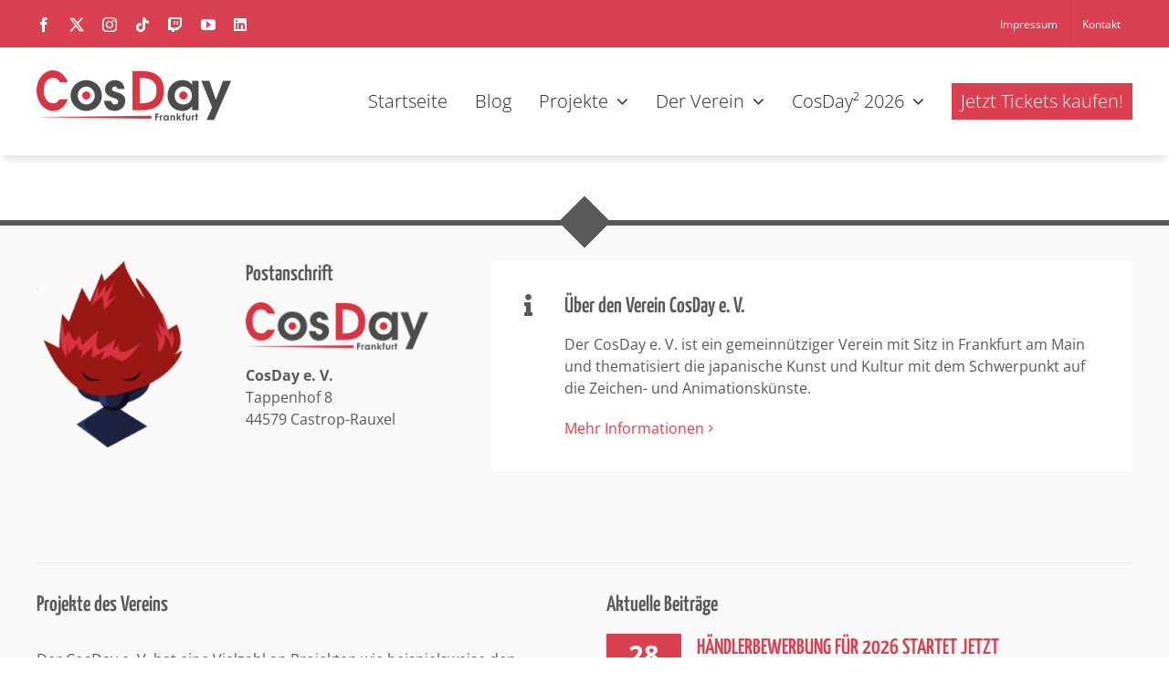

--- FILE ---
content_type: text/html; charset=UTF-8
request_url: https://cosday.org/tag/bootcovers/
body_size: 21837
content:
<!DOCTYPE html>
<html class="avada-html-layout-wide avada-html-header-position-top avada-html-is-archive" lang="de" prefix="og: http://ogp.me/ns# fb: http://ogp.me/ns/fb#">
<head>
	<meta http-equiv="X-UA-Compatible" content="IE=edge" />
	<meta http-equiv="Content-Type" content="text/html; charset=utf-8"/>
	<meta name="viewport" content="width=device-width, initial-scale=1" />
	<meta name='robots' content='index, follow, max-image-preview:large, max-snippet:-1, max-video-preview:-1' />

	<!-- This site is optimized with the Yoast SEO plugin v26.7 - https://yoast.com/wordpress/plugins/seo/ -->
	<title>Bootcovers Archive &#8211; CosDay e. V.</title>
	<link rel="canonical" href="https://cosday.org/tag/bootcovers/" />
	<meta property="og:locale" content="de_DE" />
	<meta property="og:type" content="article" />
	<meta property="og:title" content="Bootcovers Archive &#8211; CosDay e. V." />
	<meta property="og:url" content="https://cosday.org/tag/bootcovers/" />
	<meta property="og:site_name" content="CosDay e. V." />
	<meta property="og:image" content="https://cosday.org/wp-content/uploads/2020/09/fb-profile-2017-e1599998081836.png" />
	<meta property="og:image:width" content="150" />
	<meta property="og:image:height" content="150" />
	<meta property="og:image:type" content="image/png" />
	<meta name="twitter:card" content="summary_large_image" />
	<meta name="twitter:site" content="@CosDay" />
	<script type="application/ld+json" class="yoast-schema-graph">{"@context":"https://schema.org","@graph":[{"@type":"CollectionPage","@id":"https://cosday.org/tag/bootcovers/","url":"https://cosday.org/tag/bootcovers/","name":"Bootcovers Archive &#8211; CosDay e. V.","isPartOf":{"@id":"https://cosday.org/#website"},"breadcrumb":{"@id":"https://cosday.org/tag/bootcovers/#breadcrumb"},"inLanguage":"de"},{"@type":"BreadcrumbList","@id":"https://cosday.org/tag/bootcovers/#breadcrumb","itemListElement":[{"@type":"ListItem","position":1,"name":"Startseite","item":"https://cosday.org/"},{"@type":"ListItem","position":2,"name":"Bootcovers"}]},{"@type":"WebSite","@id":"https://cosday.org/#website","url":"https://cosday.org/","name":"CosDay e. V.","description":"Der gemeinnützige Verein rund um Cosplay, Anime, Manga und japanische Kultur","publisher":{"@id":"https://cosday.org/#organization"},"potentialAction":[{"@type":"SearchAction","target":{"@type":"EntryPoint","urlTemplate":"https://cosday.org/?s={search_term_string}"},"query-input":{"@type":"PropertyValueSpecification","valueRequired":true,"valueName":"search_term_string"}}],"inLanguage":"de"},{"@type":"Organization","@id":"https://cosday.org/#organization","name":"CosDay e. V.","url":"https://cosday.org/","logo":{"@type":"ImageObject","inLanguage":"de","@id":"https://cosday.org/#/schema/logo/image/","url":"https://cosday.org/wp-content/uploads/2020/09/fb-profile-2017-e1599998081836.png","contentUrl":"https://cosday.org/wp-content/uploads/2020/09/fb-profile-2017-e1599998081836.png","width":150,"height":150,"caption":"CosDay e. V."},"image":{"@id":"https://cosday.org/#/schema/logo/image/"},"sameAs":["https://www.facebook.com/CosDay","https://x.com/CosDay","https://www.instagram.com/cosdayev/","https://www.linkedin.com/company/cosday-e-v/","https://www.youtube.com/user/CosDayeV"]}]}</script>
	<!-- / Yoast SEO plugin. -->


<link rel="alternate" type="application/rss+xml" title="CosDay e. V. &raquo; Feed" href="https://cosday.org/feed/" />
								<link rel="icon" href="https://cosday.org/wp-content/uploads/2020/03/cosdayfavicon.ico" type="image/x-icon" />
		
		
					<!-- Android Icon -->
						<link rel="icon" sizes="192x192" href="https://cosday.org/wp-content/uploads/2020/03/cosdayfavicon.ico" type="image/x-icon">
		
				<link rel="alternate" type="application/rss+xml" title="CosDay e. V. &raquo; Bootcovers Schlagwort-Feed" href="https://cosday.org/tag/bootcovers/feed/" />
				
		<meta property="og:locale" content="de_DE"/>
		<meta property="og:type" content="article"/>
		<meta property="og:site_name" content="CosDay e. V."/>
		<meta property="og:title" content="Bootcovers Archive &#8211; CosDay e. V."/>
				<meta property="og:url" content=""/>
																				<meta property="og:image" content="https://cosday.org/wp-content/uploads/2020/03/cosday_logo_rz-klein.png"/>
		<meta property="og:image:width" content="213"/>
		<meta property="og:image:height" content="55"/>
		<meta property="og:image:type" content="image/png"/>
				<style id='wp-img-auto-sizes-contain-inline-css' type='text/css'>
img:is([sizes=auto i],[sizes^="auto," i]){contain-intrinsic-size:3000px 1500px}
/*# sourceURL=wp-img-auto-sizes-contain-inline-css */
</style>
<link rel='stylesheet' id='sbi_styles-css' href='https://cosday.org/wp-content/plugins/instagram-feed-pro/css/sbi-styles.min.css?ver=6.9.0' type='text/css' media='all' />
<link rel='stylesheet' id='wp-block-library-css' href='https://cosday.org/wp-includes/css/dist/block-library/style.min.css?ver=6.9' type='text/css' media='all' />
<style id='global-styles-inline-css' type='text/css'>
:root{--wp--preset--aspect-ratio--square: 1;--wp--preset--aspect-ratio--4-3: 4/3;--wp--preset--aspect-ratio--3-4: 3/4;--wp--preset--aspect-ratio--3-2: 3/2;--wp--preset--aspect-ratio--2-3: 2/3;--wp--preset--aspect-ratio--16-9: 16/9;--wp--preset--aspect-ratio--9-16: 9/16;--wp--preset--color--black: #000000;--wp--preset--color--cyan-bluish-gray: #abb8c3;--wp--preset--color--white: #ffffff;--wp--preset--color--pale-pink: #f78da7;--wp--preset--color--vivid-red: #cf2e2e;--wp--preset--color--luminous-vivid-orange: #ff6900;--wp--preset--color--luminous-vivid-amber: #fcb900;--wp--preset--color--light-green-cyan: #7bdcb5;--wp--preset--color--vivid-green-cyan: #00d084;--wp--preset--color--pale-cyan-blue: #8ed1fc;--wp--preset--color--vivid-cyan-blue: #0693e3;--wp--preset--color--vivid-purple: #9b51e0;--wp--preset--color--awb-color-1: #ffffff;--wp--preset--color--awb-color-2: #f9f9fb;--wp--preset--color--awb-color-3: #f2f3f5;--wp--preset--color--awb-color-4: #e2e2e2;--wp--preset--color--awb-color-5: #da404f;--wp--preset--color--awb-color-6: #4a4e57;--wp--preset--color--awb-color-7: #333333;--wp--preset--color--awb-color-8: #212934;--wp--preset--color--awb-color-custom-10: #65bc7b;--wp--preset--color--awb-color-custom-11: rgba(242,243,245,0.7);--wp--preset--color--awb-color-custom-12: rgba(255,255,255,0.8);--wp--preset--color--awb-color-custom-13: #8d8d8d;--wp--preset--color--awb-color-custom-14: #1d242d;--wp--preset--color--awb-color-custom-15: #26303e;--wp--preset--color--awb-color-custom-16: rgba(242,243,245,0.8);--wp--preset--color--awb-color-custom-17: #9ea0a4;--wp--preset--color--awb-color-custom-1: #009bca;--wp--preset--color--awb-color-custom-2: #8dc63f;--wp--preset--color--awb-color-custom-3: #50b848;--wp--preset--color--awb-color-custom-4: #493087;--wp--preset--color--awb-color-custom-5: #f7941d;--wp--preset--color--awb-color-custom-6: #333333;--wp--preset--gradient--vivid-cyan-blue-to-vivid-purple: linear-gradient(135deg,rgb(6,147,227) 0%,rgb(155,81,224) 100%);--wp--preset--gradient--light-green-cyan-to-vivid-green-cyan: linear-gradient(135deg,rgb(122,220,180) 0%,rgb(0,208,130) 100%);--wp--preset--gradient--luminous-vivid-amber-to-luminous-vivid-orange: linear-gradient(135deg,rgb(252,185,0) 0%,rgb(255,105,0) 100%);--wp--preset--gradient--luminous-vivid-orange-to-vivid-red: linear-gradient(135deg,rgb(255,105,0) 0%,rgb(207,46,46) 100%);--wp--preset--gradient--very-light-gray-to-cyan-bluish-gray: linear-gradient(135deg,rgb(238,238,238) 0%,rgb(169,184,195) 100%);--wp--preset--gradient--cool-to-warm-spectrum: linear-gradient(135deg,rgb(74,234,220) 0%,rgb(151,120,209) 20%,rgb(207,42,186) 40%,rgb(238,44,130) 60%,rgb(251,105,98) 80%,rgb(254,248,76) 100%);--wp--preset--gradient--blush-light-purple: linear-gradient(135deg,rgb(255,206,236) 0%,rgb(152,150,240) 100%);--wp--preset--gradient--blush-bordeaux: linear-gradient(135deg,rgb(254,205,165) 0%,rgb(254,45,45) 50%,rgb(107,0,62) 100%);--wp--preset--gradient--luminous-dusk: linear-gradient(135deg,rgb(255,203,112) 0%,rgb(199,81,192) 50%,rgb(65,88,208) 100%);--wp--preset--gradient--pale-ocean: linear-gradient(135deg,rgb(255,245,203) 0%,rgb(182,227,212) 50%,rgb(51,167,181) 100%);--wp--preset--gradient--electric-grass: linear-gradient(135deg,rgb(202,248,128) 0%,rgb(113,206,126) 100%);--wp--preset--gradient--midnight: linear-gradient(135deg,rgb(2,3,129) 0%,rgb(40,116,252) 100%);--wp--preset--font-size--small: 12px;--wp--preset--font-size--medium: 20px;--wp--preset--font-size--large: 24px;--wp--preset--font-size--x-large: 42px;--wp--preset--font-size--normal: 16px;--wp--preset--font-size--xlarge: 32px;--wp--preset--font-size--huge: 48px;--wp--preset--spacing--20: 0.44rem;--wp--preset--spacing--30: 0.67rem;--wp--preset--spacing--40: 1rem;--wp--preset--spacing--50: 1.5rem;--wp--preset--spacing--60: 2.25rem;--wp--preset--spacing--70: 3.38rem;--wp--preset--spacing--80: 5.06rem;--wp--preset--shadow--natural: 6px 6px 9px rgba(0, 0, 0, 0.2);--wp--preset--shadow--deep: 12px 12px 50px rgba(0, 0, 0, 0.4);--wp--preset--shadow--sharp: 6px 6px 0px rgba(0, 0, 0, 0.2);--wp--preset--shadow--outlined: 6px 6px 0px -3px rgb(255, 255, 255), 6px 6px rgb(0, 0, 0);--wp--preset--shadow--crisp: 6px 6px 0px rgb(0, 0, 0);}:where(.is-layout-flex){gap: 0.5em;}:where(.is-layout-grid){gap: 0.5em;}body .is-layout-flex{display: flex;}.is-layout-flex{flex-wrap: wrap;align-items: center;}.is-layout-flex > :is(*, div){margin: 0;}body .is-layout-grid{display: grid;}.is-layout-grid > :is(*, div){margin: 0;}:where(.wp-block-columns.is-layout-flex){gap: 2em;}:where(.wp-block-columns.is-layout-grid){gap: 2em;}:where(.wp-block-post-template.is-layout-flex){gap: 1.25em;}:where(.wp-block-post-template.is-layout-grid){gap: 1.25em;}.has-black-color{color: var(--wp--preset--color--black) !important;}.has-cyan-bluish-gray-color{color: var(--wp--preset--color--cyan-bluish-gray) !important;}.has-white-color{color: var(--wp--preset--color--white) !important;}.has-pale-pink-color{color: var(--wp--preset--color--pale-pink) !important;}.has-vivid-red-color{color: var(--wp--preset--color--vivid-red) !important;}.has-luminous-vivid-orange-color{color: var(--wp--preset--color--luminous-vivid-orange) !important;}.has-luminous-vivid-amber-color{color: var(--wp--preset--color--luminous-vivid-amber) !important;}.has-light-green-cyan-color{color: var(--wp--preset--color--light-green-cyan) !important;}.has-vivid-green-cyan-color{color: var(--wp--preset--color--vivid-green-cyan) !important;}.has-pale-cyan-blue-color{color: var(--wp--preset--color--pale-cyan-blue) !important;}.has-vivid-cyan-blue-color{color: var(--wp--preset--color--vivid-cyan-blue) !important;}.has-vivid-purple-color{color: var(--wp--preset--color--vivid-purple) !important;}.has-black-background-color{background-color: var(--wp--preset--color--black) !important;}.has-cyan-bluish-gray-background-color{background-color: var(--wp--preset--color--cyan-bluish-gray) !important;}.has-white-background-color{background-color: var(--wp--preset--color--white) !important;}.has-pale-pink-background-color{background-color: var(--wp--preset--color--pale-pink) !important;}.has-vivid-red-background-color{background-color: var(--wp--preset--color--vivid-red) !important;}.has-luminous-vivid-orange-background-color{background-color: var(--wp--preset--color--luminous-vivid-orange) !important;}.has-luminous-vivid-amber-background-color{background-color: var(--wp--preset--color--luminous-vivid-amber) !important;}.has-light-green-cyan-background-color{background-color: var(--wp--preset--color--light-green-cyan) !important;}.has-vivid-green-cyan-background-color{background-color: var(--wp--preset--color--vivid-green-cyan) !important;}.has-pale-cyan-blue-background-color{background-color: var(--wp--preset--color--pale-cyan-blue) !important;}.has-vivid-cyan-blue-background-color{background-color: var(--wp--preset--color--vivid-cyan-blue) !important;}.has-vivid-purple-background-color{background-color: var(--wp--preset--color--vivid-purple) !important;}.has-black-border-color{border-color: var(--wp--preset--color--black) !important;}.has-cyan-bluish-gray-border-color{border-color: var(--wp--preset--color--cyan-bluish-gray) !important;}.has-white-border-color{border-color: var(--wp--preset--color--white) !important;}.has-pale-pink-border-color{border-color: var(--wp--preset--color--pale-pink) !important;}.has-vivid-red-border-color{border-color: var(--wp--preset--color--vivid-red) !important;}.has-luminous-vivid-orange-border-color{border-color: var(--wp--preset--color--luminous-vivid-orange) !important;}.has-luminous-vivid-amber-border-color{border-color: var(--wp--preset--color--luminous-vivid-amber) !important;}.has-light-green-cyan-border-color{border-color: var(--wp--preset--color--light-green-cyan) !important;}.has-vivid-green-cyan-border-color{border-color: var(--wp--preset--color--vivid-green-cyan) !important;}.has-pale-cyan-blue-border-color{border-color: var(--wp--preset--color--pale-cyan-blue) !important;}.has-vivid-cyan-blue-border-color{border-color: var(--wp--preset--color--vivid-cyan-blue) !important;}.has-vivid-purple-border-color{border-color: var(--wp--preset--color--vivid-purple) !important;}.has-vivid-cyan-blue-to-vivid-purple-gradient-background{background: var(--wp--preset--gradient--vivid-cyan-blue-to-vivid-purple) !important;}.has-light-green-cyan-to-vivid-green-cyan-gradient-background{background: var(--wp--preset--gradient--light-green-cyan-to-vivid-green-cyan) !important;}.has-luminous-vivid-amber-to-luminous-vivid-orange-gradient-background{background: var(--wp--preset--gradient--luminous-vivid-amber-to-luminous-vivid-orange) !important;}.has-luminous-vivid-orange-to-vivid-red-gradient-background{background: var(--wp--preset--gradient--luminous-vivid-orange-to-vivid-red) !important;}.has-very-light-gray-to-cyan-bluish-gray-gradient-background{background: var(--wp--preset--gradient--very-light-gray-to-cyan-bluish-gray) !important;}.has-cool-to-warm-spectrum-gradient-background{background: var(--wp--preset--gradient--cool-to-warm-spectrum) !important;}.has-blush-light-purple-gradient-background{background: var(--wp--preset--gradient--blush-light-purple) !important;}.has-blush-bordeaux-gradient-background{background: var(--wp--preset--gradient--blush-bordeaux) !important;}.has-luminous-dusk-gradient-background{background: var(--wp--preset--gradient--luminous-dusk) !important;}.has-pale-ocean-gradient-background{background: var(--wp--preset--gradient--pale-ocean) !important;}.has-electric-grass-gradient-background{background: var(--wp--preset--gradient--electric-grass) !important;}.has-midnight-gradient-background{background: var(--wp--preset--gradient--midnight) !important;}.has-small-font-size{font-size: var(--wp--preset--font-size--small) !important;}.has-medium-font-size{font-size: var(--wp--preset--font-size--medium) !important;}.has-large-font-size{font-size: var(--wp--preset--font-size--large) !important;}.has-x-large-font-size{font-size: var(--wp--preset--font-size--x-large) !important;}
/*# sourceURL=global-styles-inline-css */
</style>

<style id='classic-theme-styles-inline-css' type='text/css'>
/*! This file is auto-generated */
.wp-block-button__link{color:#fff;background-color:#32373c;border-radius:9999px;box-shadow:none;text-decoration:none;padding:calc(.667em + 2px) calc(1.333em + 2px);font-size:1.125em}.wp-block-file__button{background:#32373c;color:#fff;text-decoration:none}
/*# sourceURL=/wp-includes/css/classic-themes.min.css */
</style>
<link data-minify="1" rel='stylesheet' id='cf7mls-css' href='https://cosday.org/wp-content/cache/min/1/wp-content/plugins/contact-form-7-multi-step/assets/frontend/css/cf7mls.css?ver=1768323863' type='text/css' media='all' />
<link data-minify="1" rel='stylesheet' id='cf7mls_progress_bar-css' href='https://cosday.org/wp-content/cache/min/1/wp-content/plugins/contact-form-7-multi-step/assets/frontend/css/progress_bar.css?ver=1768323863' type='text/css' media='all' />
<link rel='stylesheet' id='cf7mls_animate-css' href='https://cosday.org/wp-content/plugins/contact-form-7-multi-step/assets/frontend/animate/animate.min.css?ver=2.3' type='text/css' media='all' />
<link data-minify="1" rel='stylesheet' id='wpos-slick-style-css' href='https://cosday.org/wp-content/cache/min/1/wp-content/plugins/wp-logo-showcase-responsive-slider-slider/assets/css/slick.css?ver=1768323863' type='text/css' media='all' />
<link data-minify="1" rel='stylesheet' id='wpls-public-style-css' href='https://cosday.org/wp-content/cache/min/1/wp-content/plugins/wp-logo-showcase-responsive-slider-slider/assets/css/wpls-public.css?ver=1768323863' type='text/css' media='all' />
<link rel='stylesheet' id='cff-css' href='https://cosday.org/wp-content/plugins/custom-facebook-feed-pro/assets/css/cff-style.min.css?ver=4.7.4' type='text/css' media='all' />
<link data-minify="1" rel='stylesheet' id='if-menu-site-css-css' href='https://cosday.org/wp-content/cache/min/1/wp-content/plugins/if-menu/assets/if-menu-site.css?ver=1768323863' type='text/css' media='all' />
<link data-minify="1" rel='stylesheet' id='borlabs-cookie-custom-css' href='https://cosday.org/wp-content/cache/min/1/wp-content/cache/borlabs-cookie/1/borlabs-cookie-1-de.css?ver=1768323863' type='text/css' media='all' />
<link data-minify="1" rel='stylesheet' id='child-style-css' href='https://cosday.org/wp-content/cache/min/1/wp-content/themes/Avada-Child-Theme/style.css?ver=1768323863' type='text/css' media='all' />
<link data-minify="1" rel='stylesheet' id='fusion-dynamic-css-css' href='https://cosday.org/wp-content/cache/min/1/wp-content/uploads/fusion-styles/c3d66b57976a0f9e48a7211a95933606.min.css?ver=1768323894' type='text/css' media='all' />
<script type="text/javascript" src="https://cosday.org/wp-includes/js/jquery/jquery.min.js?ver=3.7.1" id="jquery-core-js"></script>
<script type="text/javascript" src="https://cosday.org/wp-includes/js/jquery/jquery-migrate.min.js?ver=3.4.1" id="jquery-migrate-js"></script>
<script data-no-optimize="1" data-no-minify="1" data-cfasync="false" nowprocket type="text/javascript" src="https://cosday.org/wp-content/cache/borlabs-cookie/1/borlabs-cookie-config-de.json.js?ver=3.3.22-50" id="borlabs-cookie-config-js"></script>
<script data-no-optimize="1" data-no-minify="1" data-cfasync="false" nowprocket type="text/javascript" id="borlabs-cookie-config-js-after">
/* <![CDATA[ */
document.addEventListener("DOMContentLoaded", function() {
    const borlabsCookieBoxElement = document.getElementById("BorlabsCookieBox");
    if (borlabsCookieBoxElement && borlabsCookieBoxElement.parentNode !== document.body) {
      document.body.appendChild(borlabsCookieBoxElement);
    }
    const borlabsCookieWidgetElement = document.getElementById("BorlabsCookieWidget");
    if (borlabsCookieWidgetElement && borlabsCookieWidgetElement.parentNode !== document.body) {
      document.body.appendChild(borlabsCookieWidgetElement);
    }
});
//# sourceURL=borlabs-cookie-config-js-after
/* ]]> */
</script>
<link rel="https://api.w.org/" href="https://cosday.org/wp-json/" /><link rel="alternate" title="JSON" type="application/json" href="https://cosday.org/wp-json/wp/v2/tags/477" /><link rel="EditURI" type="application/rsd+xml" title="RSD" href="https://cosday.org/xmlrpc.php?rsd" />
<meta name="generator" content="WordPress 6.9" />
<style type="text/css">div[id^="wpcf7-f3194-p"] button.cf7mls_next {   }div[id^="wpcf7-f3194-p"] button.cf7mls_back {   }div[id^="wpcf7-f2387-p"] button.cf7mls_next {   }div[id^="wpcf7-f2387-p"] button.cf7mls_back {   }div[id^="wpcf7-f2130-p"] button.cf7mls_next {   }div[id^="wpcf7-f2130-p"] button.cf7mls_back {   }div[id^="wpcf7-f1180-p"] button.cf7mls_next {   }div[id^="wpcf7-f1180-p"] button.cf7mls_back {   }div[id^="wpcf7-f275-p"] button.cf7mls_next {   }div[id^="wpcf7-f275-p"] button.cf7mls_back {   }div[id^="wpcf7-f49-p"] button.cf7mls_next {   }div[id^="wpcf7-f49-p"] button.cf7mls_back {   }</style><meta name="cdp-version" content="1.5.0" /><!-- Custom Facebook Feed JS vars -->
<script type="text/javascript">
var cffsiteurl = "https://cosday.org/wp-content/plugins";
var cffajaxurl = "https://cosday.org/wp-admin/admin-ajax.php";


var cfflinkhashtags = "true";
</script>
<link rel="preload" href="https://cosday.org/wp-content/themes/Avada/includes/lib/assets/fonts/icomoon/awb-icons.woff" as="font" type="font/woff" crossorigin><link rel="preload" href="//cosday.org/wp-content/themes/Avada/includes/lib/assets/fonts/fontawesome/webfonts/fa-brands-400.woff2" as="font" type="font/woff2" crossorigin><link rel="preload" href="//cosday.org/wp-content/themes/Avada/includes/lib/assets/fonts/fontawesome/webfonts/fa-regular-400.woff2" as="font" type="font/woff2" crossorigin><link rel="preload" href="//cosday.org/wp-content/themes/Avada/includes/lib/assets/fonts/fontawesome/webfonts/fa-solid-900.woff2" as="font" type="font/woff2" crossorigin><link rel="preload" href="https://cosday.org/wp-content/uploads/fusion-gfonts/memvYaGs126MiZpBA-UvWbX2vVnXBbObj2OVTS-muw.woff2" as="font" type="font/woff2" crossorigin><style type="text/css" id="css-fb-visibility">@media screen and (max-width: 640px){.fusion-no-small-visibility{display:none !important;}body .sm-text-align-center{text-align:center !important;}body .sm-text-align-left{text-align:left !important;}body .sm-text-align-right{text-align:right !important;}body .sm-text-align-justify{text-align:justify !important;}body .sm-flex-align-center{justify-content:center !important;}body .sm-flex-align-flex-start{justify-content:flex-start !important;}body .sm-flex-align-flex-end{justify-content:flex-end !important;}body .sm-mx-auto{margin-left:auto !important;margin-right:auto !important;}body .sm-ml-auto{margin-left:auto !important;}body .sm-mr-auto{margin-right:auto !important;}body .fusion-absolute-position-small{position:absolute;width:100%;}.awb-sticky.awb-sticky-small{ position: sticky; top: var(--awb-sticky-offset,0); }}@media screen and (min-width: 641px) and (max-width: 1024px){.fusion-no-medium-visibility{display:none !important;}body .md-text-align-center{text-align:center !important;}body .md-text-align-left{text-align:left !important;}body .md-text-align-right{text-align:right !important;}body .md-text-align-justify{text-align:justify !important;}body .md-flex-align-center{justify-content:center !important;}body .md-flex-align-flex-start{justify-content:flex-start !important;}body .md-flex-align-flex-end{justify-content:flex-end !important;}body .md-mx-auto{margin-left:auto !important;margin-right:auto !important;}body .md-ml-auto{margin-left:auto !important;}body .md-mr-auto{margin-right:auto !important;}body .fusion-absolute-position-medium{position:absolute;width:100%;}.awb-sticky.awb-sticky-medium{ position: sticky; top: var(--awb-sticky-offset,0); }}@media screen and (min-width: 1025px){.fusion-no-large-visibility{display:none !important;}body .lg-text-align-center{text-align:center !important;}body .lg-text-align-left{text-align:left !important;}body .lg-text-align-right{text-align:right !important;}body .lg-text-align-justify{text-align:justify !important;}body .lg-flex-align-center{justify-content:center !important;}body .lg-flex-align-flex-start{justify-content:flex-start !important;}body .lg-flex-align-flex-end{justify-content:flex-end !important;}body .lg-mx-auto{margin-left:auto !important;margin-right:auto !important;}body .lg-ml-auto{margin-left:auto !important;}body .lg-mr-auto{margin-right:auto !important;}body .fusion-absolute-position-large{position:absolute;width:100%;}.awb-sticky.awb-sticky-large{ position: sticky; top: var(--awb-sticky-offset,0); }}</style><script>
(function() {
    window.brlbsAvadaConsentGiven = new Set();
    window.fusionGetConsent = window.fusionGetConsent || function (service) {
        return window.brlbsAvadaConsentGiven.has(service);
    }
})();
</script><meta name="generator" content="Powered by Slider Revolution 6.7.39 - responsive, Mobile-Friendly Slider Plugin for WordPress with comfortable drag and drop interface." />
<script>function setREVStartSize(e){
			//window.requestAnimationFrame(function() {
				window.RSIW = window.RSIW===undefined ? window.innerWidth : window.RSIW;
				window.RSIH = window.RSIH===undefined ? window.innerHeight : window.RSIH;
				try {
					var pw = document.getElementById(e.c).parentNode.offsetWidth,
						newh;
					pw = pw===0 || isNaN(pw) || (e.l=="fullwidth" || e.layout=="fullwidth") ? window.RSIW : pw;
					e.tabw = e.tabw===undefined ? 0 : parseInt(e.tabw);
					e.thumbw = e.thumbw===undefined ? 0 : parseInt(e.thumbw);
					e.tabh = e.tabh===undefined ? 0 : parseInt(e.tabh);
					e.thumbh = e.thumbh===undefined ? 0 : parseInt(e.thumbh);
					e.tabhide = e.tabhide===undefined ? 0 : parseInt(e.tabhide);
					e.thumbhide = e.thumbhide===undefined ? 0 : parseInt(e.thumbhide);
					e.mh = e.mh===undefined || e.mh=="" || e.mh==="auto" ? 0 : parseInt(e.mh,0);
					if(e.layout==="fullscreen" || e.l==="fullscreen")
						newh = Math.max(e.mh,window.RSIH);
					else{
						e.gw = Array.isArray(e.gw) ? e.gw : [e.gw];
						for (var i in e.rl) if (e.gw[i]===undefined || e.gw[i]===0) e.gw[i] = e.gw[i-1];
						e.gh = e.el===undefined || e.el==="" || (Array.isArray(e.el) && e.el.length==0)? e.gh : e.el;
						e.gh = Array.isArray(e.gh) ? e.gh : [e.gh];
						for (var i in e.rl) if (e.gh[i]===undefined || e.gh[i]===0) e.gh[i] = e.gh[i-1];
											
						var nl = new Array(e.rl.length),
							ix = 0,
							sl;
						e.tabw = e.tabhide>=pw ? 0 : e.tabw;
						e.thumbw = e.thumbhide>=pw ? 0 : e.thumbw;
						e.tabh = e.tabhide>=pw ? 0 : e.tabh;
						e.thumbh = e.thumbhide>=pw ? 0 : e.thumbh;
						for (var i in e.rl) nl[i] = e.rl[i]<window.RSIW ? 0 : e.rl[i];
						sl = nl[0];
						for (var i in nl) if (sl>nl[i] && nl[i]>0) { sl = nl[i]; ix=i;}
						var m = pw>(e.gw[ix]+e.tabw+e.thumbw) ? 1 : (pw-(e.tabw+e.thumbw)) / (e.gw[ix]);
						newh =  (e.gh[ix] * m) + (e.tabh + e.thumbh);
					}
					var el = document.getElementById(e.c);
					if (el!==null && el) el.style.height = newh+"px";
					el = document.getElementById(e.c+"_wrapper");
					if (el!==null && el) {
						el.style.height = newh+"px";
						el.style.display = "block";
					}
				} catch(e){
					console.log("Failure at Presize of Slider:" + e)
				}
			//});
		  };</script>
		<script type="text/javascript">
			var doc = document.documentElement;
			doc.setAttribute( 'data-useragent', navigator.userAgent );
		</script>
		
	<link rel="stylesheet" type="text/css" href="https://tickets.cosday.org/cosday2025/widget/v1.css">
<link rel="stylesheet" type="text/css" href="https://team2025.cosday.org/widget/v1.css">
<script type="text/javascript" src="https://tickets.cosday.org/widget/v1.de-informal.js" async></script><link data-minify="1" rel='stylesheet' id='rs-plugin-settings-css' href='https://cosday.org/wp-content/cache/min/1/wp-content/plugins/revslider/sr6/assets/css/rs6.css?ver=1768323864' type='text/css' media='all' />
<style id='rs-plugin-settings-inline-css' type='text/css'>
#rs-demo-id {}
/*# sourceURL=rs-plugin-settings-inline-css */
</style>
<meta name="generator" content="WP Rocket 3.20.3" data-wpr-features="wpr_minify_js wpr_minify_css wpr_desktop" /></head>

<body class="archive tag tag-bootcovers tag-477 wp-theme-Avada wp-child-theme-Avada-Child-Theme fusion-image-hovers fusion-pagination-sizing fusion-button_type-flat fusion-button_span-no fusion-button_gradient-linear avada-image-rollover-circle-yes avada-image-rollover-no fusion-body ltr fusion-sticky-header no-tablet-sticky-header no-mobile-sticky-header no-mobile-slidingbar no-mobile-totop avada-has-rev-slider-styles fusion-disable-outline fusion-sub-menu-slide mobile-logo-pos-left layout-wide-mode avada-has-boxed-modal-shadow- layout-scroll-offset-full avada-has-zero-margin-offset-top fusion-top-header menu-text-align-center mobile-menu-design-modern fusion-show-pagination-text fusion-header-layout-v2 avada-responsive avada-footer-fx-none avada-menu-highlight-style-textcolor fusion-search-form-clean fusion-main-menu-search-overlay fusion-avatar-circle avada-sticky-shrinkage avada-dropdown-styles avada-blog-layout-grid avada-blog-archive-layout-grid avada-header-shadow-yes avada-menu-icon-position-left avada-has-megamenu-shadow avada-has-mainmenu-dropdown-divider avada-has-breadcrumb-mobile-hidden avada-has-titlebar-hide avada-header-border-color-full-transparent avada-has-pagination-width_height avada-flyout-menu-direction-fade avada-ec-views-v1" data-awb-post-id="49">
		<a class="skip-link screen-reader-text" href="#content">Zum Inhalt springen</a>

	<div data-rocket-location-hash="1bedd667ccdb0f2ae6123868cb70086e" id="boxed-wrapper">
		
		<div data-rocket-location-hash="c748e83a99a8efa38397a49b963eb39a" id="wrapper" class="fusion-wrapper">
			<div data-rocket-location-hash="30e21cd0d1ab48664f94f36d4ec80340" id="home" style="position:relative;top:-1px;"></div>
							
					
			<header data-rocket-location-hash="5b98886da27e98e84f337f21a1a8055d" class="fusion-header-wrapper fusion-header-shadow">
				<div class="fusion-header-v2 fusion-logo-alignment fusion-logo-left fusion-sticky-menu- fusion-sticky-logo- fusion-mobile-logo-  fusion-mobile-menu-design-modern">
					
<div class="fusion-secondary-header">
	<div class="fusion-row">
					<div class="fusion-alignleft">
				<div class="fusion-social-links-header"><div class="fusion-social-networks"><div class="fusion-social-networks-wrapper"><a  class="fusion-social-network-icon fusion-tooltip fusion-facebook awb-icon-facebook" style data-placement="bottom" data-title="Facebook" data-toggle="tooltip" title="Facebook" href="https://www.facebook.com/CosDay/" target="_blank" rel="noreferrer"><span class="screen-reader-text">Facebook</span></a><a  class="fusion-social-network-icon fusion-tooltip fusion-twitter awb-icon-twitter" style data-placement="bottom" data-title="X" data-toggle="tooltip" title="X" href="https://twitter.com/CosDay" target="_blank" rel="noopener noreferrer"><span class="screen-reader-text">X</span></a><a  class="fusion-social-network-icon fusion-tooltip fusion-instagram awb-icon-instagram" style data-placement="bottom" data-title="Instagram" data-toggle="tooltip" title="Instagram" href="https://www.instagram.com/cosday/" target="_blank" rel="noopener noreferrer"><span class="screen-reader-text">Instagram</span></a><a  class="fusion-social-network-icon fusion-tooltip fusion-tiktok awb-icon-tiktok" style data-placement="bottom" data-title="Tiktok" data-toggle="tooltip" title="Tiktok" href="https://www.tiktok.com/@cosday" target="_blank" rel="noopener noreferrer"><span class="screen-reader-text">Tiktok</span></a><a  class="fusion-social-network-icon fusion-tooltip fusion-twitch awb-icon-twitch" style data-placement="bottom" data-title="Twitch" data-toggle="tooltip" title="Twitch" href="https://www.twitch.tv/cosday" target="_blank" rel="noopener noreferrer"><span class="screen-reader-text">Twitch</span></a><a  class="fusion-social-network-icon fusion-tooltip fusion-youtube awb-icon-youtube" style data-placement="bottom" data-title="YouTube" data-toggle="tooltip" title="YouTube" href="https://www.youtube.com/user/CosDayeV" target="_blank" rel="noopener noreferrer"><span class="screen-reader-text">YouTube</span></a><a  class="fusion-social-network-icon fusion-tooltip fa-linkedin fab fusion-last-social-icon" style data-placement="bottom" data-title="LinkedIn" data-toggle="tooltip" title="LinkedIn" href="https://www.linkedin.com/company/cosday-e-v/" target="_blank" rel="noopener noreferrer"><span class="screen-reader-text">LinkedIn</span></a></div></div></div>			</div>
							<div class="fusion-alignright">
				<nav class="fusion-secondary-menu" role="navigation" aria-label="Sekundäres Menü"><ul id="menu-top-menue" class="menu"><li  id="menu-item-2025"  class="menu-item menu-item-type-post_type menu-item-object-page menu-item-2025"  data-item-id="2025"><a  href="https://cosday.org/impressum/" class="fusion-textcolor-highlight"><span class="menu-text">Impressum</span></a></li><li  id="menu-item-84"  class="menu-item menu-item-type-post_type menu-item-object-page menu-item-84"  data-item-id="84"><a  href="https://cosday.org/kontakt/" class="fusion-textcolor-highlight"><span class="menu-text">Kontakt</span></a></li></ul></nav><nav class="fusion-mobile-nav-holder fusion-mobile-menu-text-align-left" aria-label="Sekundäres mobiles Menü"></nav>			</div>
			</div>
</div>
<div class="fusion-header-sticky-height"></div>
<div class="fusion-header">
	<div class="fusion-row">
					<div class="fusion-logo" data-margin-top="25px" data-margin-bottom="25px" data-margin-left="0px" data-margin-right="0px">
			<a class="fusion-logo-link"  href="https://cosday.org/" >

						<!-- standard logo -->
			<img src="https://cosday.org/wp-content/uploads/2020/03/cosday_logo_rz-klein.png" srcset="https://cosday.org/wp-content/uploads/2020/03/cosday_logo_rz-klein.png 1x" width="213" height="55" alt="CosDay e. V. Logo" data-retina_logo_url="" class="fusion-standard-logo" />

			
					</a>
		</div>		<nav class="fusion-main-menu" aria-label="Hauptmenü"><div class="fusion-overlay-search">		<form role="search" class="searchform fusion-search-form  fusion-search-form-clean" method="get" action="https://cosday.org/">
			<div class="fusion-search-form-content">

				
				<div class="fusion-search-field search-field">
					<label><span class="screen-reader-text">Suche nach:</span>
													<input type="search" value="" name="s" class="s" placeholder="Suchen..." required aria-required="true" aria-label="Suchen..."/>
											</label>
				</div>
				<div class="fusion-search-button search-button">
					<input type="submit" class="fusion-search-submit searchsubmit" aria-label="Suche" value="&#xf002;" />
									</div>

				
			</div>


			
		</form>
		<div class="fusion-search-spacer"></div><a href="#" role="button" aria-label="Schließe die Suche" class="fusion-close-search"></a></div><ul id="menu-hauptmenue" class="fusion-menu"><li  id="menu-item-14"  class="menu-item menu-item-type-custom menu-item-object-custom menu-item-home menu-item-14"  data-item-id="14"><a  href="https://cosday.org/" class="fusion-textcolor-highlight"><span class="menu-text">Startseite</span></a></li><li  id="menu-item-1163"  class="menu-item menu-item-type-post_type menu-item-object-page menu-item-1163"  data-item-id="1163"><a  href="https://cosday.org/blog/" class="fusion-textcolor-highlight"><span class="menu-text">Blog</span></a></li><li  id="menu-item-59"  class="menu-item menu-item-type-custom menu-item-object-custom menu-item-has-children menu-item-59 fusion-megamenu-menu "  data-item-id="59"><a  href="#" class="fusion-textcolor-highlight"><span class="menu-text">Projekte</span> <span class="fusion-caret"><i class="fusion-dropdown-indicator" aria-hidden="true"></i></span></a><div class="fusion-megamenu-wrapper fusion-columns-2 columns-per-row-2 columns-4 col-span-12 fusion-megamenu-fullwidth fusion-megamenu-width-site-width"><div class="row"><div class="fusion-megamenu-holder" style="width:1200px;" data-width="1200px"><ul class="fusion-megamenu fusion-megamenu-border"><li  id="menu-item-1727"  class="menu-item menu-item-type-custom menu-item-object-custom menu-item-1727 fusion-megamenu-submenu fusion-megamenu-submenu-notitle fusion-megamenu-columns-2 col-lg-6 col-md-6 col-sm-6"  style="background-image: url(https://cosday.org/wp-content/uploads/2020/03/cosday-nav-img.png);"></li><li  id="menu-item-404"  class="menu-item menu-item-type-custom menu-item-object-custom menu-item-404 fusion-megamenu-submenu fusion-megamenu-submenu-notitle fusion-megamenu-columns-2 col-lg-6 col-md-6 col-sm-6"  style="background-image: url(https://cosday.org/wp-content/uploads/2020/03/mnk-nav-img.png);"></li></ul><ul class="fusion-megamenu fusion-megamenu-row-2 fusion-megamenu-row-columns-2"><li  id="menu-item-405"  class="menu-item menu-item-type-custom menu-item-object-custom menu-item-has-children menu-item-405 fusion-megamenu-submenu fusion-megamenu-submenu-notitle fusion-megamenu-columns-2 col-lg-6 col-md-6 col-sm-6" ><ul class="sub-menu"><li  id="menu-item-427"  class="menu-item menu-item-type-custom menu-item-object-custom menu-item-427" ><div class="fusion-megamenu-widgets-container third-level-widget"><div id="text-5" class="widget widget_text" style="border-style: solid;border-color:transparent;border-width:0px;">			<div class="textwidget"><p>&#8230;eine von Fans für Fans organisierte Veranstaltung!</p>
</div>
		</div></div></li><li  id="menu-item-401"  class="menu-item menu-item-type-post_type menu-item-object-page menu-item-401" ><a  href="https://cosday.org/projekte/cosday2/" class="fusion-textcolor-highlight"><span><span class="fusion-megamenu-bullet"></span>CosDay²</span></a></li></ul></li><li  id="menu-item-406"  class="menu-item menu-item-type-custom menu-item-object-custom menu-item-has-children menu-item-406 fusion-megamenu-submenu fusion-megamenu-submenu-notitle fusion-megamenu-columns-2 col-lg-6 col-md-6 col-sm-6" ><ul class="sub-menu"><li  id="menu-item-428"  class="menu-item menu-item-type-custom menu-item-object-custom menu-item-428" ><div class="fusion-megamenu-widgets-container third-level-widget"><div id="text-6" class="widget widget_text" style="border-style: solid;border-color:transparent;border-width:0px;">			<div class="textwidget"><p><span data-offset-key="7cqt8-0-0">&#8230;ein kleines, aber sehr feines deutsches Maid Café! </span></p>
</div>
		</div></div></li><li  id="menu-item-70"  class="menu-item menu-item-type-post_type menu-item-object-page menu-item-70" ><a  href="https://cosday.org/projekte/maido-no-kisetsu-das-maidcafe/" class="fusion-textcolor-highlight"><span><span class="fusion-megamenu-bullet"></span>Maido no Kisetsu</span></a></li></ul></li></ul></div><div style="clear:both;"></div></div></div></li><li  id="menu-item-15"  class="menu-item menu-item-type-post_type menu-item-object-page menu-item-has-children menu-item-15 fusion-megamenu-menu "  data-item-id="15"><a  href="https://cosday.org/verein/" class="fusion-textcolor-highlight"><span class="menu-text">Der Verein</span> <span class="fusion-caret"><i class="fusion-dropdown-indicator" aria-hidden="true"></i></span></a><div class="fusion-megamenu-wrapper fusion-columns-2 columns-per-row-2 columns-3 col-span-12 fusion-megamenu-fullwidth fusion-megamenu-width-site-width"><div class="row"><div class="fusion-megamenu-holder" style="width:1200px;" data-width="1200px"><ul class="fusion-megamenu fusion-megamenu-border"><li  id="menu-item-2414"  class="menu-item menu-item-type-custom menu-item-object-custom menu-item-has-children menu-item-2414 fusion-megamenu-submenu fusion-megamenu-columns-2 col-lg-6 col-md-6 col-sm-6" ><div class='fusion-megamenu-title'><span class="awb-justify-title">Der Verein</span></div><div class="fusion-megamenu-widgets-container second-level-widget"><div id="text-8" class="widget widget_text" style="border-style: solid;border-color:transparent;border-width:0px;">			<div class="textwidget"><p>Hier erfährst du mehr über den CosDay e. V.</p>
</div>
		</div></div><ul class="sub-menu"><li  id="menu-item-2240"  class="menu-item menu-item-type-post_type menu-item-object-page menu-item-2240" ><a  href="https://cosday.org/verein/" class="fusion-textcolor-highlight"><span><span class="fusion-megamenu-bullet"></span>Der Verein stellt sich vor</span></a></li><li  id="menu-item-38"  class="menu-item menu-item-type-post_type menu-item-object-page menu-item-38" ><a  href="https://cosday.org/verein/der-vorstand/" class="fusion-textcolor-highlight"><span><span class="fusion-megamenu-bullet"></span>Der Vorstand</span></a></li><li  id="menu-item-24"  class="menu-item menu-item-type-post_type menu-item-object-page menu-item-24" ><a  href="https://cosday.org/verein/historie-des-vereins/" class="fusion-textcolor-highlight"><span><span class="fusion-megamenu-bullet"></span>Historie des Vereins</span></a></li><li  id="menu-item-2758"  class="menu-item menu-item-type-post_type menu-item-object-page menu-item-2758" ><a  href="https://cosday.org/verein/unsere-maskottchen/" class="fusion-textcolor-highlight"><span><span class="fusion-megamenu-bullet"></span>Unsere Maskottchen</span></a></li><li  id="menu-item-2412"  class="menu-item menu-item-type-post_type menu-item-object-page menu-item-2412" ><a  href="https://cosday.org/verein/kooperationen/" class="fusion-textcolor-highlight"><span><span class="fusion-megamenu-bullet"></span>Kooperationen</span></a></li><li  id="menu-item-3110"  class="menu-item menu-item-type-post_type menu-item-object-page menu-item-3110" ><a  href="https://cosday.org/verein/spenden/" class="fusion-textcolor-highlight"><span><span class="fusion-megamenu-bullet"></span>Spenden</span></a></li></ul></li><li  id="menu-item-2413"  class="menu-item menu-item-type-custom menu-item-object-custom menu-item-has-children menu-item-2413 fusion-megamenu-submenu fusion-megamenu-columns-2 col-lg-6 col-md-6 col-sm-6" ><div class='fusion-megamenu-title'><span class="awb-justify-title">Vereinsmitgliedschaft</span></div><ul class="sub-menu"><li  id="menu-item-25"  class="menu-item menu-item-type-post_type menu-item-object-page menu-item-25" ><a  href="https://cosday.org/verein/mitglied-werden/" class="fusion-textcolor-highlight"><span><span class="fusion-megamenu-bullet"></span>Mitglied werden</span></a></li><li  id="menu-item-2129"  class="menu-item menu-item-type-post_type menu-item-object-page menu-item-2129" ><a  href="https://cosday.org/verein/mitgliedschaft/" class="fusion-textcolor-highlight"><span><span class="fusion-megamenu-bullet"></span>Über die Mitgliedschaft</span></a></li></ul></li></ul><ul class="fusion-megamenu fusion-megamenu-row-2 fusion-megamenu-row-columns-1"><li  id="menu-item-395"  class="menu-item menu-item-type-custom menu-item-object-custom menu-item-395 fusion-megamenu-submenu fusion-megamenu-submenu-notitle fusion-megamenu-columns-1 col-lg-12 col-md-12 col-sm-12"  style="background-image: url(https://cosday.org/wp-content/uploads/2021/02/cosday-idee-fuers-neue-plakat-ff7-theme-1-fertig-scaled.jpg);"></li></ul></div><div style="clear:both;"></div></div></div></li><li  id="menu-item-10683"  class="menu-item menu-item-type-custom menu-item-object-custom menu-item-has-children menu-item-10683 fusion-megamenu-menu "  data-item-id="10683"><a  href="#" class="fusion-textcolor-highlight"><span class="menu-text">CosDay² 2026</span> <span class="fusion-caret"><i class="fusion-dropdown-indicator" aria-hidden="true"></i></span></a><div class="fusion-megamenu-wrapper fusion-columns-3 columns-per-row-3 columns-5 col-span-12 fusion-megamenu-fullwidth fusion-megamenu-width-site-width"><div class="row"><div class="fusion-megamenu-holder" style="width:1200px;" data-width="1200px"><ul class="fusion-megamenu fusion-megamenu-border"><li  id="menu-item-408"  class="menu-item menu-item-type-custom menu-item-object-custom menu-item-has-children menu-item-408 fusion-megamenu-submenu fusion-megamenu-columns-3 col-lg-4 col-md-4 col-sm-4" ><div class='fusion-megamenu-title'><span class="awb-justify-title">Veranstaltung</span></div><ul class="sub-menu"><li  id="menu-item-481"  class="menu-item menu-item-type-post_type menu-item-object-page menu-item-481" ><a  href="https://cosday.org/projekte/cosday2/" class="fusion-textcolor-highlight"><span><span class="fusion-megamenu-bullet"></span>Was ist der CosDay²?</span></a></li><li  id="menu-item-12025"  class="menu-item menu-item-type-post_type menu-item-object-page menu-item-12025" ><a  href="https://cosday.org/cosday2026/oeffnungszeiten/" class="fusion-textcolor-highlight"><span><span class="fusion-megamenu-bullet"></span>Öffnungszeiten</span></a></li><li  id="menu-item-12026"  class="menu-item menu-item-type-post_type menu-item-object-page menu-item-12026" ><a  href="https://cosday.org/cosday2026/eintrittspreise/" class="fusion-textcolor-highlight"><span><span class="fusion-megamenu-bullet"></span>Eintrittspreise</span></a></li><li  id="menu-item-12027"  class="menu-item menu-item-type-post_type menu-item-object-page menu-item-12027" ><a  href="https://cosday.org/cosday2026/ticket-shop/" class="fusion-textcolor-highlight"><span><span class="fusion-megamenu-bullet"></span>Ticket-Shop</span></a></li><li  id="menu-item-12034"  class="menu-item menu-item-type-post_type menu-item-object-page menu-item-12034" ><a  href="https://cosday.org/cosday2026/allgemeine-informationen/" class="fusion-textcolor-highlight"><span><span class="fusion-megamenu-bullet"></span>Allgemeine Informationen</span></a></li><li  id="menu-item-8343"  class="menu-item menu-item-type-post_type menu-item-object-page menu-item-8343" ><a  href="https://cosday.org/projekte/cosday2/marke/" class="fusion-textcolor-highlight"><span><span class="fusion-megamenu-bullet"></span>Marke und Werbemittel</span></a></li></ul></li><li  id="menu-item-410"  class="menu-item menu-item-type-custom menu-item-object-custom menu-item-has-children menu-item-410 fusion-megamenu-submenu fusion-megamenu-columns-3 col-lg-4 col-md-4 col-sm-4" ><div class='fusion-megamenu-title'><span class="awb-justify-title">Location</span></div><ul class="sub-menu"><li  id="menu-item-12031"  class="menu-item menu-item-type-post_type menu-item-object-page menu-item-12031" ><a  href="https://cosday.org/cosday2026/location/saalbau-titus-forum/" class="fusion-textcolor-highlight"><span><span class="fusion-megamenu-bullet"></span>SAALBAU Titus-Forum</span></a></li><li  id="menu-item-12032"  class="menu-item menu-item-type-post_type menu-item-object-page menu-item-12032" ><a  href="https://cosday.org/cosday2026/location/nordwestzentrum-frankfurt/" class="fusion-textcolor-highlight"><span><span class="fusion-megamenu-bullet"></span>NordWestZentrum Frankfurt</span></a></li><li  id="menu-item-12033"  class="menu-item menu-item-type-post_type menu-item-object-page menu-item-12033" ><a  href="https://cosday.org/cosday2026/location/anfahrtsbeschreibung/" class="fusion-textcolor-highlight"><span><span class="fusion-megamenu-bullet"></span>Anfahrtsbeschreibung</span></a></li></ul></li><li  id="menu-item-10684"  class="menu-item menu-item-type-custom menu-item-object-custom menu-item-has-children menu-item-10684 fusion-megamenu-submenu fusion-megamenu-columns-3 col-lg-4 col-md-4 col-sm-4" ><div class='fusion-megamenu-title'><span class="awb-justify-title">Ansprechpartner</span></div><ul class="sub-menu"><li  id="menu-item-12066"  class="menu-item menu-item-type-post_type menu-item-object-page menu-item-12066" ><a  href="https://cosday.org/cosday2026/ansprechpartner/projektleitung/" class="fusion-textcolor-highlight"><span><span class="fusion-megamenu-bullet"></span>Projektleitung</span></a></li><li  id="menu-item-12078"  class="menu-item menu-item-type-post_type menu-item-object-page menu-item-12078" ><a  href="https://cosday.org/cosday2026/helfer/helfer-werden/" class="fusion-textcolor-highlight"><span><span class="fusion-megamenu-bullet"></span>Helfer werden</span></a></li><li  id="menu-item-12067"  class="menu-item menu-item-type-post_type menu-item-object-page menu-item-12067" ><a  href="https://cosday.org/cosday2026/ansprechpartner/mitwirkenden-anmeldung/" class="fusion-textcolor-highlight"><span><span class="fusion-megamenu-bullet"></span>Mitwirkenden-Anmeldung</span></a></li><li  id="menu-item-12064"  class="menu-item menu-item-type-post_type menu-item-object-page menu-item-12064" ><a  href="https://cosday.org/cosday2026/ansprechpartner/haendler-aussteller-kuenstler/" class="fusion-textcolor-highlight"><span><span class="fusion-megamenu-bullet"></span>Händler/Aussteller &amp; Künstler</span></a></li><li  id="menu-item-12065"  class="menu-item menu-item-type-post_type menu-item-object-page menu-item-12065" ><a  href="https://cosday.org/cosday2026/ansprechpartner/marketing-presse/" class="fusion-textcolor-highlight"><span><span class="fusion-megamenu-bullet"></span>Marketing / Presse</span></a></li></ul></li></ul><ul class="fusion-megamenu fusion-megamenu-row-2 fusion-megamenu-row-columns-2"><li  id="menu-item-8321"  class="menu-item menu-item-type-custom menu-item-object-custom menu-item-8321 fusion-megamenu-submenu fusion-megamenu-submenu-notitle fusion-megamenu-columns-2 col-lg-6 col-md-6 col-sm-6"  style="background-image: url(https://cosday.org/wp-content/uploads/2025/06/2025-Slider-Bild-Webseite.png);"></li><li  id="menu-item-10685"  class="menu-item menu-item-type-custom menu-item-object-custom menu-item-has-children menu-item-10685 fusion-megamenu-submenu fusion-megamenu-columns-2 col-lg-6 col-md-6 col-sm-6" ><div class='fusion-megamenu-title'><span class="awb-justify-title">Regeln</span></div><ul class="sub-menu"><li  id="menu-item-12075"  class="menu-item menu-item-type-post_type menu-item-object-page menu-item-12075" ><a  href="https://cosday.org/cosday2026/regeln/cosplay-und-waffenregeln/" class="fusion-textcolor-highlight"><span><span class="fusion-megamenu-bullet"></span>Cosplay- und Waffenregeln</span></a></li><li  id="menu-item-12074"  class="menu-item menu-item-type-post_type menu-item-object-page menu-item-12074" ><a  href="https://cosday.org/cosday2026/regeln/hausordnung/" class="fusion-textcolor-highlight"><span><span class="fusion-megamenu-bullet"></span>Hausordnung</span></a></li><li  id="menu-item-12076"  class="menu-item menu-item-type-post_type menu-item-object-page menu-item-12076" ><a  href="https://cosday.org/cosday2026/regeln/gepaeckhinweise/" class="fusion-textcolor-highlight"><span><span class="fusion-megamenu-bullet"></span>Gepäckhinweise</span></a></li></ul></li></ul></div><div style="clear:both;"></div></div></div></li><li  id="menu-item-12059"  class="ticket-buy-btn menu-item menu-item-type-post_type menu-item-object-page menu-item-12059"  data-classes="ticket-buy-btn" data-item-id="12059"><a  href="https://cosday.org/cosday2026/ticket-shop/" class="fusion-textcolor-highlight"><span class="menu-text">Jetzt Tickets kaufen!</span></a></li></ul></nav><div class="fusion-mobile-navigation"><ul id="menu-hauptmenue-1" class="fusion-mobile-menu"><li   class="menu-item menu-item-type-custom menu-item-object-custom menu-item-home menu-item-14"  data-item-id="14"><a  href="https://cosday.org/" class="fusion-textcolor-highlight"><span class="menu-text">Startseite</span></a></li><li   class="menu-item menu-item-type-post_type menu-item-object-page menu-item-1163"  data-item-id="1163"><a  href="https://cosday.org/blog/" class="fusion-textcolor-highlight"><span class="menu-text">Blog</span></a></li><li   class="menu-item menu-item-type-custom menu-item-object-custom menu-item-has-children menu-item-59 fusion-megamenu-menu "  data-item-id="59"><a  href="#" class="fusion-textcolor-highlight"><span class="menu-text">Projekte</span> <span class="fusion-caret"><i class="fusion-dropdown-indicator" aria-hidden="true"></i></span></a><div class="fusion-megamenu-wrapper fusion-columns-2 columns-per-row-2 columns-4 col-span-12 fusion-megamenu-fullwidth fusion-megamenu-width-site-width"><div class="row"><div class="fusion-megamenu-holder" style="width:1200px;" data-width="1200px"><ul class="fusion-megamenu fusion-megamenu-border"><li   class="menu-item menu-item-type-custom menu-item-object-custom menu-item-1727 fusion-megamenu-submenu fusion-megamenu-submenu-notitle fusion-megamenu-columns-2 col-lg-6 col-md-6 col-sm-6"  style="background-image: url(https://cosday.org/wp-content/uploads/2020/03/cosday-nav-img.png);"></li><li   class="menu-item menu-item-type-custom menu-item-object-custom menu-item-404 fusion-megamenu-submenu fusion-megamenu-submenu-notitle fusion-megamenu-columns-2 col-lg-6 col-md-6 col-sm-6"  style="background-image: url(https://cosday.org/wp-content/uploads/2020/03/mnk-nav-img.png);"></li></ul><ul class="fusion-megamenu fusion-megamenu-row-2 fusion-megamenu-row-columns-2"><li   class="menu-item menu-item-type-custom menu-item-object-custom menu-item-has-children menu-item-405 fusion-megamenu-submenu fusion-megamenu-submenu-notitle fusion-megamenu-columns-2 col-lg-6 col-md-6 col-sm-6" ><ul class="sub-menu"><li   class="menu-item menu-item-type-custom menu-item-object-custom menu-item-427" ><div class="fusion-megamenu-widgets-container third-level-widget"><div id="text-5" class="widget widget_text" style="border-style: solid;border-color:transparent;border-width:0px;">			<div class="textwidget"><p>&#8230;eine von Fans für Fans organisierte Veranstaltung!</p>
</div>
		</div></div></li><li   class="menu-item menu-item-type-post_type menu-item-object-page menu-item-401" ><a  href="https://cosday.org/projekte/cosday2/" class="fusion-textcolor-highlight"><span><span class="fusion-megamenu-bullet"></span>CosDay²</span></a></li></ul></li><li   class="menu-item menu-item-type-custom menu-item-object-custom menu-item-has-children menu-item-406 fusion-megamenu-submenu fusion-megamenu-submenu-notitle fusion-megamenu-columns-2 col-lg-6 col-md-6 col-sm-6" ><ul class="sub-menu"><li   class="menu-item menu-item-type-custom menu-item-object-custom menu-item-428" ><div class="fusion-megamenu-widgets-container third-level-widget"><div id="text-6" class="widget widget_text" style="border-style: solid;border-color:transparent;border-width:0px;">			<div class="textwidget"><p><span data-offset-key="7cqt8-0-0">&#8230;ein kleines, aber sehr feines deutsches Maid Café! </span></p>
</div>
		</div></div></li><li   class="menu-item menu-item-type-post_type menu-item-object-page menu-item-70" ><a  href="https://cosday.org/projekte/maido-no-kisetsu-das-maidcafe/" class="fusion-textcolor-highlight"><span><span class="fusion-megamenu-bullet"></span>Maido no Kisetsu</span></a></li></ul></li></ul></div><div style="clear:both;"></div></div></div></li><li   class="menu-item menu-item-type-post_type menu-item-object-page menu-item-has-children menu-item-15 fusion-megamenu-menu "  data-item-id="15"><a  href="https://cosday.org/verein/" class="fusion-textcolor-highlight"><span class="menu-text">Der Verein</span> <span class="fusion-caret"><i class="fusion-dropdown-indicator" aria-hidden="true"></i></span></a><div class="fusion-megamenu-wrapper fusion-columns-2 columns-per-row-2 columns-3 col-span-12 fusion-megamenu-fullwidth fusion-megamenu-width-site-width"><div class="row"><div class="fusion-megamenu-holder" style="width:1200px;" data-width="1200px"><ul class="fusion-megamenu fusion-megamenu-border"><li   class="menu-item menu-item-type-custom menu-item-object-custom menu-item-has-children menu-item-2414 fusion-megamenu-submenu fusion-megamenu-columns-2 col-lg-6 col-md-6 col-sm-6" ><div class='fusion-megamenu-title'><span class="awb-justify-title">Der Verein</span></div><div class="fusion-megamenu-widgets-container second-level-widget"><div id="text-8" class="widget widget_text" style="border-style: solid;border-color:transparent;border-width:0px;">			<div class="textwidget"><p>Hier erfährst du mehr über den CosDay e. V.</p>
</div>
		</div></div><ul class="sub-menu"><li   class="menu-item menu-item-type-post_type menu-item-object-page menu-item-2240" ><a  href="https://cosday.org/verein/" class="fusion-textcolor-highlight"><span><span class="fusion-megamenu-bullet"></span>Der Verein stellt sich vor</span></a></li><li   class="menu-item menu-item-type-post_type menu-item-object-page menu-item-38" ><a  href="https://cosday.org/verein/der-vorstand/" class="fusion-textcolor-highlight"><span><span class="fusion-megamenu-bullet"></span>Der Vorstand</span></a></li><li   class="menu-item menu-item-type-post_type menu-item-object-page menu-item-24" ><a  href="https://cosday.org/verein/historie-des-vereins/" class="fusion-textcolor-highlight"><span><span class="fusion-megamenu-bullet"></span>Historie des Vereins</span></a></li><li   class="menu-item menu-item-type-post_type menu-item-object-page menu-item-2758" ><a  href="https://cosday.org/verein/unsere-maskottchen/" class="fusion-textcolor-highlight"><span><span class="fusion-megamenu-bullet"></span>Unsere Maskottchen</span></a></li><li   class="menu-item menu-item-type-post_type menu-item-object-page menu-item-2412" ><a  href="https://cosday.org/verein/kooperationen/" class="fusion-textcolor-highlight"><span><span class="fusion-megamenu-bullet"></span>Kooperationen</span></a></li><li   class="menu-item menu-item-type-post_type menu-item-object-page menu-item-3110" ><a  href="https://cosday.org/verein/spenden/" class="fusion-textcolor-highlight"><span><span class="fusion-megamenu-bullet"></span>Spenden</span></a></li></ul></li><li   class="menu-item menu-item-type-custom menu-item-object-custom menu-item-has-children menu-item-2413 fusion-megamenu-submenu fusion-megamenu-columns-2 col-lg-6 col-md-6 col-sm-6" ><div class='fusion-megamenu-title'><span class="awb-justify-title">Vereinsmitgliedschaft</span></div><ul class="sub-menu"><li   class="menu-item menu-item-type-post_type menu-item-object-page menu-item-25" ><a  href="https://cosday.org/verein/mitglied-werden/" class="fusion-textcolor-highlight"><span><span class="fusion-megamenu-bullet"></span>Mitglied werden</span></a></li><li   class="menu-item menu-item-type-post_type menu-item-object-page menu-item-2129" ><a  href="https://cosday.org/verein/mitgliedschaft/" class="fusion-textcolor-highlight"><span><span class="fusion-megamenu-bullet"></span>Über die Mitgliedschaft</span></a></li></ul></li></ul><ul class="fusion-megamenu fusion-megamenu-row-2 fusion-megamenu-row-columns-1"><li   class="menu-item menu-item-type-custom menu-item-object-custom menu-item-395 fusion-megamenu-submenu fusion-megamenu-submenu-notitle fusion-megamenu-columns-1 col-lg-12 col-md-12 col-sm-12"  style="background-image: url(https://cosday.org/wp-content/uploads/2021/02/cosday-idee-fuers-neue-plakat-ff7-theme-1-fertig-scaled.jpg);"></li></ul></div><div style="clear:both;"></div></div></div></li><li   class="menu-item menu-item-type-custom menu-item-object-custom menu-item-has-children menu-item-10683 fusion-megamenu-menu "  data-item-id="10683"><a  href="#" class="fusion-textcolor-highlight"><span class="menu-text">CosDay² 2026</span> <span class="fusion-caret"><i class="fusion-dropdown-indicator" aria-hidden="true"></i></span></a><div class="fusion-megamenu-wrapper fusion-columns-3 columns-per-row-3 columns-5 col-span-12 fusion-megamenu-fullwidth fusion-megamenu-width-site-width"><div class="row"><div class="fusion-megamenu-holder" style="width:1200px;" data-width="1200px"><ul class="fusion-megamenu fusion-megamenu-border"><li   class="menu-item menu-item-type-custom menu-item-object-custom menu-item-has-children menu-item-408 fusion-megamenu-submenu fusion-megamenu-columns-3 col-lg-4 col-md-4 col-sm-4" ><div class='fusion-megamenu-title'><span class="awb-justify-title">Veranstaltung</span></div><ul class="sub-menu"><li   class="menu-item menu-item-type-post_type menu-item-object-page menu-item-481" ><a  href="https://cosday.org/projekte/cosday2/" class="fusion-textcolor-highlight"><span><span class="fusion-megamenu-bullet"></span>Was ist der CosDay²?</span></a></li><li   class="menu-item menu-item-type-post_type menu-item-object-page menu-item-12025" ><a  href="https://cosday.org/cosday2026/oeffnungszeiten/" class="fusion-textcolor-highlight"><span><span class="fusion-megamenu-bullet"></span>Öffnungszeiten</span></a></li><li   class="menu-item menu-item-type-post_type menu-item-object-page menu-item-12026" ><a  href="https://cosday.org/cosday2026/eintrittspreise/" class="fusion-textcolor-highlight"><span><span class="fusion-megamenu-bullet"></span>Eintrittspreise</span></a></li><li   class="menu-item menu-item-type-post_type menu-item-object-page menu-item-12027" ><a  href="https://cosday.org/cosday2026/ticket-shop/" class="fusion-textcolor-highlight"><span><span class="fusion-megamenu-bullet"></span>Ticket-Shop</span></a></li><li   class="menu-item menu-item-type-post_type menu-item-object-page menu-item-12034" ><a  href="https://cosday.org/cosday2026/allgemeine-informationen/" class="fusion-textcolor-highlight"><span><span class="fusion-megamenu-bullet"></span>Allgemeine Informationen</span></a></li><li   class="menu-item menu-item-type-post_type menu-item-object-page menu-item-8343" ><a  href="https://cosday.org/projekte/cosday2/marke/" class="fusion-textcolor-highlight"><span><span class="fusion-megamenu-bullet"></span>Marke und Werbemittel</span></a></li></ul></li><li   class="menu-item menu-item-type-custom menu-item-object-custom menu-item-has-children menu-item-410 fusion-megamenu-submenu fusion-megamenu-columns-3 col-lg-4 col-md-4 col-sm-4" ><div class='fusion-megamenu-title'><span class="awb-justify-title">Location</span></div><ul class="sub-menu"><li   class="menu-item menu-item-type-post_type menu-item-object-page menu-item-12031" ><a  href="https://cosday.org/cosday2026/location/saalbau-titus-forum/" class="fusion-textcolor-highlight"><span><span class="fusion-megamenu-bullet"></span>SAALBAU Titus-Forum</span></a></li><li   class="menu-item menu-item-type-post_type menu-item-object-page menu-item-12032" ><a  href="https://cosday.org/cosday2026/location/nordwestzentrum-frankfurt/" class="fusion-textcolor-highlight"><span><span class="fusion-megamenu-bullet"></span>NordWestZentrum Frankfurt</span></a></li><li   class="menu-item menu-item-type-post_type menu-item-object-page menu-item-12033" ><a  href="https://cosday.org/cosday2026/location/anfahrtsbeschreibung/" class="fusion-textcolor-highlight"><span><span class="fusion-megamenu-bullet"></span>Anfahrtsbeschreibung</span></a></li></ul></li><li   class="menu-item menu-item-type-custom menu-item-object-custom menu-item-has-children menu-item-10684 fusion-megamenu-submenu fusion-megamenu-columns-3 col-lg-4 col-md-4 col-sm-4" ><div class='fusion-megamenu-title'><span class="awb-justify-title">Ansprechpartner</span></div><ul class="sub-menu"><li   class="menu-item menu-item-type-post_type menu-item-object-page menu-item-12066" ><a  href="https://cosday.org/cosday2026/ansprechpartner/projektleitung/" class="fusion-textcolor-highlight"><span><span class="fusion-megamenu-bullet"></span>Projektleitung</span></a></li><li   class="menu-item menu-item-type-post_type menu-item-object-page menu-item-12078" ><a  href="https://cosday.org/cosday2026/helfer/helfer-werden/" class="fusion-textcolor-highlight"><span><span class="fusion-megamenu-bullet"></span>Helfer werden</span></a></li><li   class="menu-item menu-item-type-post_type menu-item-object-page menu-item-12067" ><a  href="https://cosday.org/cosday2026/ansprechpartner/mitwirkenden-anmeldung/" class="fusion-textcolor-highlight"><span><span class="fusion-megamenu-bullet"></span>Mitwirkenden-Anmeldung</span></a></li><li   class="menu-item menu-item-type-post_type menu-item-object-page menu-item-12064" ><a  href="https://cosday.org/cosday2026/ansprechpartner/haendler-aussteller-kuenstler/" class="fusion-textcolor-highlight"><span><span class="fusion-megamenu-bullet"></span>Händler/Aussteller &amp; Künstler</span></a></li><li   class="menu-item menu-item-type-post_type menu-item-object-page menu-item-12065" ><a  href="https://cosday.org/cosday2026/ansprechpartner/marketing-presse/" class="fusion-textcolor-highlight"><span><span class="fusion-megamenu-bullet"></span>Marketing / Presse</span></a></li></ul></li></ul><ul class="fusion-megamenu fusion-megamenu-row-2 fusion-megamenu-row-columns-2"><li   class="menu-item menu-item-type-custom menu-item-object-custom menu-item-8321 fusion-megamenu-submenu fusion-megamenu-submenu-notitle fusion-megamenu-columns-2 col-lg-6 col-md-6 col-sm-6"  style="background-image: url(https://cosday.org/wp-content/uploads/2025/06/2025-Slider-Bild-Webseite.png);"></li><li   class="menu-item menu-item-type-custom menu-item-object-custom menu-item-has-children menu-item-10685 fusion-megamenu-submenu fusion-megamenu-columns-2 col-lg-6 col-md-6 col-sm-6" ><div class='fusion-megamenu-title'><span class="awb-justify-title">Regeln</span></div><ul class="sub-menu"><li   class="menu-item menu-item-type-post_type menu-item-object-page menu-item-12075" ><a  href="https://cosday.org/cosday2026/regeln/cosplay-und-waffenregeln/" class="fusion-textcolor-highlight"><span><span class="fusion-megamenu-bullet"></span>Cosplay- und Waffenregeln</span></a></li><li   class="menu-item menu-item-type-post_type menu-item-object-page menu-item-12074" ><a  href="https://cosday.org/cosday2026/regeln/hausordnung/" class="fusion-textcolor-highlight"><span><span class="fusion-megamenu-bullet"></span>Hausordnung</span></a></li><li   class="menu-item menu-item-type-post_type menu-item-object-page menu-item-12076" ><a  href="https://cosday.org/cosday2026/regeln/gepaeckhinweise/" class="fusion-textcolor-highlight"><span><span class="fusion-megamenu-bullet"></span>Gepäckhinweise</span></a></li></ul></li></ul></div><div style="clear:both;"></div></div></div></li><li   class="ticket-buy-btn menu-item menu-item-type-post_type menu-item-object-page menu-item-12059"  data-classes="ticket-buy-btn" data-item-id="12059"><a  href="https://cosday.org/cosday2026/ticket-shop/" class="fusion-textcolor-highlight"><span class="menu-text">Jetzt Tickets kaufen!</span></a></li></ul></div>	<div class="fusion-mobile-menu-icons">
							<a href="#" class="fusion-icon awb-icon-bars" aria-label="Toggle mobile menu" aria-expanded="false"></a>
		
		
		
			</div>

<nav class="fusion-mobile-nav-holder fusion-mobile-menu-text-align-left fusion-mobile-menu-indicator-hide" aria-label="Main Menu Mobile"></nav>

					</div>
</div>
				</div>
				<div class="fusion-clearfix"></div>
			</header>
								
							<div data-rocket-location-hash="ae09952dcb51da4b7e7510d1894525f4" id="sliders-container" class="fusion-slider-visibility">
					</div>
				
					
							
			
						<main data-rocket-location-hash="cfd425a3ef65a3b5580999ab4a16ee55" id="main" class="clearfix ">
				<div class="fusion-row" style="">
<section id="content" class=" full-width" style="width: 100%;">
	
	<div id="posts-container" class="fusion-blog-archive fusion-blog-layout-grid-wrapper fusion-blog-infinite fusion-clearfix">
	<div class="fusion-posts-container fusion-blog-layout-grid fusion-blog-layout-grid-3 isotope fusion-blog-equal-heights fusion-posts-container-infinite " data-pages="0">
		
		
				
		
	</div>

			</div>
</section>
						
					</div>  <!-- fusion-row -->
				</main>  <!-- #main -->
				
				
								
					<div class="fusion-tb-footer fusion-footer"><div class="fusion-footer-widget-area fusion-widget-area"><div class="fusion-fullwidth fullwidth-box fusion-builder-row-1 fusion-flex-container hundred-percent-fullwidth non-hundred-percent-height-scrolling" style="--awb-border-radius-top-left:0px;--awb-border-radius-top-right:0px;--awb-border-radius-bottom-right:0px;--awb-border-radius-bottom-left:0px;--awb-margin-bottom:-40px;--awb-background-color:#ffffff;--awb-flex-wrap:wrap;" ><div class="fusion-builder-row fusion-row fusion-flex-align-items-flex-start fusion-flex-content-wrap" style="width:104% !important;max-width:104% !important;margin-left: calc(-4% / 2 );margin-right: calc(-4% / 2 );"><div class="fusion-layout-column fusion_builder_column fusion-builder-column-0 fusion_builder_column_1_1 1_1 fusion-flex-column" style="--awb-bg-size:cover;--awb-width-large:100%;--awb-margin-top-large:0px;--awb-spacing-right-large:1.92%;--awb-margin-bottom-large:40px;--awb-spacing-left-large:1.92%;--awb-width-medium:100%;--awb-order-medium:0;--awb-spacing-right-medium:1.92%;--awb-spacing-left-medium:1.92%;--awb-width-small:100%;--awb-order-small:0;--awb-spacing-right-small:1.92%;--awb-spacing-left-small:1.92%;"><div class="fusion-column-wrapper fusion-column-has-shadow fusion-flex-justify-content-flex-start fusion-content-layout-column"><div class="fusion-section-separator section-separator triangle fusion-section-separator-1" style="--awb-border:3px solid #58595b;--awb-spacer-height:calc( 3px * 2 );--awb-icon-color:#000000;--awb-margin-top:40px;"><div class="fusion-section-separator-svg fusion-section-separator-fullwidth"><div class="divider-candy both" style="background-color:#58595b;border:1px solid #58595b;"></div></div><div class="fusion-section-separator-spacer fusion-section-separator-fullwidth"><div class="fusion-section-separator-spacer-height"></div></div></div></div></div></div></div><div class="fusion-fullwidth fullwidth-box fusion-builder-row-2 fusion-flex-container nonhundred-percent-fullwidth non-hundred-percent-height-scrolling" style="--awb-border-radius-top-left:0px;--awb-border-radius-top-right:0px;--awb-border-radius-bottom-right:0px;--awb-border-radius-bottom-left:0px;--awb-padding-top:40px;--awb-margin-bottom:0px;--awb-background-color:#f9f9f9;--awb-flex-wrap:wrap;" ><div class="fusion-builder-row fusion-row fusion-flex-align-items-flex-start fusion-flex-justify-content-space-between fusion-flex-content-wrap" style="max-width:1248px;margin-left: calc(-4% / 2 );margin-right: calc(-4% / 2 );"><div class="fusion-layout-column fusion_builder_column fusion-builder-column-1 fusion_builder_column_1_6 1_6 fusion-flex-column" style="--awb-bg-size:cover;--awb-width-large:16.666666666667%;--awb-margin-top-large:0px;--awb-spacing-right-large:11.52%;--awb-margin-bottom-large:20px;--awb-spacing-left-large:11.52%;--awb-width-medium:100%;--awb-order-medium:0;--awb-spacing-right-medium:1.92%;--awb-spacing-left-medium:1.92%;--awb-width-small:100%;--awb-order-small:0;--awb-spacing-right-small:1.92%;--awb-spacing-left-small:1.92%;"><div class="fusion-column-wrapper fusion-column-has-shadow fusion-flex-justify-content-flex-start fusion-content-layout-column"><div class="fusion-image-element " style="--awb-caption-title-font-family:var(--h2_typography-font-family);--awb-caption-title-font-weight:var(--h2_typography-font-weight);--awb-caption-title-font-style:var(--h2_typography-font-style);--awb-caption-title-size:var(--h2_typography-font-size);--awb-caption-title-transform:var(--h2_typography-text-transform);--awb-caption-title-line-height:var(--h2_typography-line-height);--awb-caption-title-letter-spacing:var(--h2_typography-letter-spacing);"><span class=" fusion-imageframe imageframe-none imageframe-1 hover-type-none"><img decoding="async" width="200" height="255" alt="Hao" title="Hao" src="https://cosday.org/wp-content/uploads/2020/09/vk_hao-200x255.png" class="img-responsive wp-image-1599" srcset="https://cosday.org/wp-content/uploads/2020/09/vk_hao-200x255.png 200w, https://cosday.org/wp-content/uploads/2020/09/vk_hao.png 242w" sizes="(max-width: 1024px) 100vw, (max-width: 640px) 100vw, 200px" /></span></div></div></div><div class="fusion-layout-column fusion_builder_column fusion-builder-column-2 fusion_builder_column_1_5 1_5 fusion-flex-column" style="--awb-bg-size:cover;--awb-width-large:20%;--awb-margin-top-large:0px;--awb-spacing-right-large:9.6%;--awb-margin-bottom-large:20px;--awb-spacing-left-large:9.6%;--awb-width-medium:100%;--awb-spacing-right-medium:1.92%;--awb-spacing-left-medium:1.92%;--awb-width-small:100%;--awb-spacing-right-small:1.92%;--awb-spacing-left-small:1.92%;"><div class="fusion-column-wrapper fusion-column-has-shadow fusion-flex-justify-content-flex-start fusion-content-layout-column"><div class="fusion-title title fusion-title-1 fusion-sep-none fusion-title-text fusion-title-size-four" style="--awb-text-color:#58595b;--awb-margin-top:0px;"><h4 class="fusion-title-heading title-heading-left" style="margin:0;line-height:30px;">Postanschrift</h4></div><div class="fusion-image-element " style="--awb-caption-title-font-family:var(--h2_typography-font-family);--awb-caption-title-font-weight:var(--h2_typography-font-weight);--awb-caption-title-font-style:var(--h2_typography-font-style);--awb-caption-title-size:var(--h2_typography-font-size);--awb-caption-title-transform:var(--h2_typography-text-transform);--awb-caption-title-line-height:var(--h2_typography-line-height);--awb-caption-title-letter-spacing:var(--h2_typography-letter-spacing);"><span class=" fusion-imageframe imageframe-none imageframe-2 hover-type-none"><img decoding="async" width="200" height="52" alt="CosDay e. V. Logo" title="CosDay e. V. Logo klein" src="https://cosday.org/wp-content/uploads/2020/03/cosday_logo_rz-klein-200x52.png" class="img-responsive wp-image-432" srcset="https://cosday.org/wp-content/uploads/2020/03/cosday_logo_rz-klein-200x52.png 200w, https://cosday.org/wp-content/uploads/2020/03/cosday_logo_rz-klein.png 213w" sizes="(max-width: 1024px) 100vw, (max-width: 640px) 100vw, 200px" /></span></div><div class="fusion-text fusion-text-1" style="--awb-text-color:#58595b;"><p><strong>CosDay e. V.<br />
</strong><span style="color: var(--awb-text-color); font-family: var(--awb-text-font-family); font-size: var(--awb-font-size); font-style: var(--awb-text-font-style); font-weight: var(--awb-text-font-weight); letter-spacing: var(--awb-letter-spacing); text-align: var(--awb-content-alignment); text-transform: var(--awb-text-transform); background-color: var(--awb-bg-color);">Tappenhof 8<br />
</span><span style="color: var(--awb-text-color); font-family: var(--awb-text-font-family); font-size: var(--awb-font-size); font-style: var(--awb-text-font-style); font-weight: var(--awb-text-font-weight); letter-spacing: var(--awb-letter-spacing); text-align: var(--awb-content-alignment); text-transform: var(--awb-text-transform); background-color: var(--awb-bg-color);">44579 Castrop-Rauxel</span></p>
</div></div></div><div class="fusion-layout-column fusion_builder_column fusion-builder-column-3 fusion_builder_column_3_5 3_5 fusion-flex-column" style="--awb-bg-size:cover;--awb-width-large:60%;--awb-margin-top-large:0px;--awb-spacing-right-large:3.2%;--awb-margin-bottom-large:20px;--awb-spacing-left-large:3.2%;--awb-width-medium:100%;--awb-spacing-right-medium:1.92%;--awb-spacing-left-medium:1.92%;--awb-width-small:100%;--awb-spacing-right-small:1.92%;--awb-spacing-left-small:1.92%;"><div class="fusion-column-wrapper fusion-column-has-shadow fusion-flex-justify-content-flex-start fusion-content-layout-column"><div class="fusion-content-boxes content-boxes columns row fusion-columns-1 fusion-columns-total-1 fusion-content-boxes-1 content-boxes-icon-on-side content-left" style="--awb-body-color:#58595b;--awb-title-color:#58595b;--awb-iconcolor:#58595b;--awb-hover-accent-color:#58595b;--awb-circle-hover-accent-color:transparent;--awb-item-margin-bottom:40px;" data-animationOffset="top-into-view"><div style="--awb-backgroundcolor:var(--awb-color1);--awb-iconcolor:#58595b;--awb-content-padding-left:44px;" class="fusion-column content-box-column content-box-column content-box-column-1 col-lg-12 col-md-12 col-sm-12 fusion-content-box-hover content-box-column-last content-box-column-last-in-row"><div class="col content-box-wrapper content-wrapper-background link-area-link-icon link-type-text content-icon-wrapper-yes icon-hover-animation-fade" data-animationOffset="top-into-view"><div class="heading heading-with-icon icon-left"><a class="heading-link" href="https://cosday.org/verein/" target="_self"><div class="icon"><span ><i style="background-color:transparent;border-color:transparent;height:auto;width: 24px;line-height:normal;font-size:24px;" aria-hidden="true" class="fontawesome-icon fa-info fas circle-no"></i></span></div><h4 class="content-box-heading" style="--h4_typography-font-size:24px;line-height:29px;padding-left:44px;">Über den Verein CosDay e. V.</h4></a></div><div class="fusion-clearfix"></div><div class="content-container">Der CosDay e. V. ist ein gemeinnütziger Verein mit Sitz in Frankfurt am Main und thematisiert die japanische Kunst und Kultur mit dem Schwerpunkt auf die Zeichen- und Animationskünste.</div><div class="fusion-clearfix"></div><a class=" fusion-read-more" style="margin-left:44px;" href="https://cosday.org/verein/" target="_self">Mehr Informationen</a><div class="fusion-clearfix"></div></div></div><div class="fusion-clearfix"></div></div></div></div><div class="fusion-layout-column fusion_builder_column fusion-builder-column-4 fusion_builder_column_1_1 1_1 fusion-flex-column" style="--awb-bg-size:cover;--awb-width-large:100%;--awb-margin-top-large:0px;--awb-spacing-right-large:1.92%;--awb-margin-bottom-large:20px;--awb-spacing-left-large:1.92%;--awb-width-medium:100%;--awb-order-medium:0;--awb-spacing-right-medium:1.92%;--awb-spacing-left-medium:1.92%;--awb-width-small:100%;--awb-order-small:0;--awb-spacing-right-small:1.92%;--awb-spacing-left-small:1.92%;"><div class="fusion-column-wrapper fusion-column-has-shadow fusion-flex-justify-content-flex-start fusion-content-layout-column"><div class="fusion-separator fusion-full-width-sep" style="align-self: center;margin-left: auto;margin-right: auto;width:100%;"><div class="fusion-separator-border sep-single" style="--awb-height:20px;--awb-amount:20px;border-color:#e2e2e2;border-top-width:1px;"></div></div></div></div><div class="fusion-layout-column fusion_builder_column fusion-builder-column-5 fusion_builder_column_1_2 1_2 fusion-flex-column" style="--awb-bg-size:cover;--awb-width-large:50%;--awb-margin-top-large:0px;--awb-spacing-right-large:3.84%;--awb-margin-bottom-large:0px;--awb-spacing-left-large:3.84%;--awb-width-medium:100%;--awb-order-medium:0;--awb-spacing-right-medium:1.92%;--awb-spacing-left-medium:1.92%;--awb-width-small:100%;--awb-order-small:0;--awb-spacing-right-small:1.92%;--awb-spacing-left-small:1.92%;"><div class="fusion-column-wrapper fusion-column-has-shadow fusion-flex-justify-content-flex-start fusion-content-layout-column"><div class="fusion-title title fusion-title-2 fusion-sep-none fusion-title-text fusion-title-size-four" style="--awb-text-color:#58595b;"><h4 class="fusion-title-heading title-heading-left" style="margin:0;">Projekte des Vereins</h4></div><div class="fusion-text fusion-text-2" style="--awb-text-color:#58595b;"><p>Der CosDay e. V. hat eine Vielzahl an Projekten wie beispielsweise den CosDay², das Maido no Kisetsu und den CosNight Cosplayball.</p>
</div><div class="fusion-image-carousel fusion-image-carousel-auto fusion-image-carousel-1"><div class="awb-carousel awb-swiper awb-swiper-carousel awb-carousel--carousel awb-swiper-dots-position-bottom" data-layout="carousel" data-autoplay="yes" data-autoplayspeed="2500" data-autoplaypause="no" data-columns="3" data-columnsmedium="1" data-columnssmall="1" data-itemmargin="20" data-itemwidth="180" data-touchscroll="no" data-freemode="no" data-imagesize="auto" data-scrollitems="1" data-centeredslides="no" data-rotationangle="50" data-depth="100" data-speed="500" data-shadow="no" data-pagination="bullets" style="--awb-columns:3;--awb-column-spacing:20px;"><div class="swiper-wrapper awb-image-carousel-wrapper fusion-flex-align-items-center"><div class="swiper-slide"><div class="fusion-carousel-item-wrapper"><div class="fusion-image-wrapper hover-type-none"><a href="https://cosday.org/projekte/cosday2/" target="_self"><img decoding="async" width="463" height="122" src="https://cosday.org/wp-content/uploads/2023/06/cosday2_logo_rot_rz_rgb.png" class="attachment-full size-full" alt="CosDay² Logo (rot)" srcset="https://cosday.org/wp-content/uploads/2023/06/cosday2_logo_rot_rz_rgb-200x53.png 200w, https://cosday.org/wp-content/uploads/2023/06/cosday2_logo_rot_rz_rgb-400x105.png 400w, https://cosday.org/wp-content/uploads/2023/06/cosday2_logo_rot_rz_rgb.png 463w" sizes="(min-width: 2200px) 100vw, (min-width: 784px) 387px, (min-width: 712px) 580px, (min-width: 640px) 712px, " /></a></div></div></div><div class="swiper-slide"><div class="fusion-carousel-item-wrapper"><div class="fusion-image-wrapper hover-type-none"><a href="https://cosday.org/projekte/maido-no-kisetsu-das-maidcafe/" target="_self"><img decoding="async" width="2560" height="2217" src="https://cosday.org/wp-content/uploads/2019/10/maido-no-kisetsu.png" class="attachment-full size-full" alt="Maido no Kisetsu Logo" srcset="https://cosday.org/wp-content/uploads/2019/10/maido-no-kisetsu-200x173.png 200w, https://cosday.org/wp-content/uploads/2019/10/maido-no-kisetsu-400x346.png 400w, https://cosday.org/wp-content/uploads/2019/10/maido-no-kisetsu-600x520.png 600w, https://cosday.org/wp-content/uploads/2019/10/maido-no-kisetsu-800x693.png 800w, https://cosday.org/wp-content/uploads/2019/10/maido-no-kisetsu-1200x1039.png 1200w, https://cosday.org/wp-content/uploads/2019/10/maido-no-kisetsu.png 2560w" sizes="(min-width: 2200px) 100vw, (min-width: 784px) 387px, (min-width: 712px) 580px, (min-width: 640px) 712px, " /></a></div></div></div><div class="swiper-slide"><div class="fusion-carousel-item-wrapper"><div class="fusion-image-wrapper hover-type-none"><a href="https://cosday.org/projekte/cosnight-cosplayball/" target="_self"></a></div></div></div></div><div class="awb-swiper-button awb-swiper-button-prev"><i class="awb-icon-angle-left" aria-hidden="true"></i></div><div class="awb-swiper-button awb-swiper-button-next"><i class="awb-icon-angle-right" aria-hidden="true"></i></div></div></div></div></div><div class="fusion-layout-column fusion_builder_column fusion-builder-column-6 fusion_builder_column_1_2 1_2 fusion-flex-column" style="--awb-bg-size:cover;--awb-width-large:50%;--awb-margin-top-large:0px;--awb-spacing-right-large:3.84%;--awb-margin-bottom-large:0px;--awb-spacing-left-large:3.84%;--awb-width-medium:100%;--awb-order-medium:0;--awb-spacing-right-medium:1.92%;--awb-spacing-left-medium:1.92%;--awb-width-small:100%;--awb-order-small:0;--awb-spacing-right-small:1.92%;--awb-spacing-left-small:1.92%;"><div class="fusion-column-wrapper fusion-column-has-shadow fusion-flex-justify-content-flex-start fusion-content-layout-column"><div class="fusion-title title fusion-title-3 fusion-sep-none fusion-title-text fusion-title-size-four" style="--awb-text-color:#58595b;"><h4 class="fusion-title-heading title-heading-left" style="margin:0;">Aktuelle Beiträge</h4></div><div class="fusion-recent-posts fusion-recent-posts-1 avada-container layout-date-on-side layout-columns-1"><section class="fusion-columns columns fusion-columns-1 columns-1"><article class="post fusion-column column col col-lg-12 col-md-12 col-sm-12"><div class="fusion-date-and-formats"><div class="fusion-date-box updated"><span class="fusion-date">28</span><span class="fusion-month-year">Dez. 25</span></div><div class="fusion-format-box"><i class="awb-icon-pen" aria-hidden="true"></i></div></div><div class="recent-posts-content"><span class="vcard" style="display: none;"><span class="fn"><a href="https://cosday.org/author/sarahschimmelpfennig/" title="Beiträge von Sarah Schimmelpfennig" rel="author">Sarah Schimmelpfennig</a></span></span><span class="updated" style="display:none;">2026-01-13T20:39:02+01:00</span><h4 class="entry-title"><a href="https://cosday.org/2025/12/28/haendlerbeweberbung-2026/">Händlerbewerbung für 2026 startet jetzt</a></h4><p> Die Bewerbungsphase für die Händler hat begonnen! Bis zum 28.02.2026 könnt ihr euch über das Formular auf unserer Website als Händler [...]</p></div></article><article class="post fusion-column column col col-lg-12 col-md-12 col-sm-12"><div class="fusion-date-and-formats"><div class="fusion-date-box updated"><span class="fusion-date">27</span><span class="fusion-month-year">Dez. 25</span></div><div class="fusion-format-box"><i class="awb-icon-pen" aria-hidden="true"></i></div></div><div class="recent-posts-content"><span class="vcard" style="display: none;"><span class="fn"><a href="https://cosday.org/author/sarahschimmelpfennig/" title="Beiträge von Sarah Schimmelpfennig" rel="author">Sarah Schimmelpfennig</a></span></span><span class="updated" style="display:none;">2026-01-13T20:39:02+01:00</span><h4 class="entry-title"><a href="https://cosday.org/2025/12/27/kuenstlerbewerbung-2026/">Künstlerbewerbung 2026</a></h4><p> Die Bewerbungsphase für die Künstler hat begonnen Bis zum 28.02.2026 könnt ihr euch über das Formular auf unserer Website als Händler [...]</p></div></article></section></div></div></div><div class="fusion-layout-column fusion_builder_column fusion-builder-column-7 fusion_builder_column_1_3 1_3 fusion-flex-column" style="--awb-bg-size:cover;--awb-width-large:33.333333333333%;--awb-margin-top-large:0px;--awb-spacing-right-large:5.76%;--awb-margin-bottom-large:20px;--awb-spacing-left-large:5.76%;--awb-width-medium:100%;--awb-spacing-right-medium:1.92%;--awb-spacing-left-medium:1.92%;--awb-width-small:100%;--awb-spacing-right-small:1.92%;--awb-spacing-left-small:1.92%;"><div class="fusion-column-wrapper fusion-column-has-shadow fusion-flex-justify-content-flex-start fusion-content-layout-column"></div></div><div class="fusion-layout-column fusion_builder_column fusion-builder-column-8 fusion_builder_column_1_1 1_1 fusion-flex-column" style="--awb-bg-size:cover;--awb-width-large:100%;--awb-margin-top-large:0px;--awb-spacing-right-large:1.92%;--awb-margin-bottom-large:20px;--awb-spacing-left-large:1.92%;--awb-width-medium:100%;--awb-spacing-right-medium:1.92%;--awb-spacing-left-medium:1.92%;--awb-width-small:100%;--awb-spacing-right-small:1.92%;--awb-spacing-left-small:1.92%;"><div class="fusion-column-wrapper fusion-column-has-shadow fusion-flex-justify-content-flex-start fusion-content-layout-column"><div class="fusion-widget fusion-widget-element fusion-widget-area fusion-content-widget-area wpWidget-1 fusion-widget-align-center fusion-widget-mobile-align-center fusion_widget_menu" style="--awb-fusion-border-size:0px;--awb-fusion-border-style:solid;"><div class="widget menu"><style type="text/css">#menu-widget-1{text-align:center;}#fusion-menu-widget-1 li{display:inline-block;}#fusion-menu-widget-1 ul li a{display:inline-block;padding:0;border:0;color:#58595b;font-size:15px;}#fusion-menu-widget-1 ul li a:after{content:"|";color:#58595b;padding-right:25px;padding-left:25px;font-size:15px;}#fusion-menu-widget-1 ul li a:hover,#fusion-menu-widget-1 ul .menu-item.current-menu-item a{color:#58595b;}#fusion-menu-widget-1 ul li:last-child a:after{display:none;}#fusion-menu-widget-1 ul li .fusion-widget-cart-number{margin:0 7px;background-color:#58595b;color:#58595b;}#fusion-menu-widget-1 ul li.fusion-active-cart-icon .fusion-widget-cart-icon:after{color:#58595b;}</style><nav id="fusion-menu-widget-1" class="fusion-widget-menu" aria-label="Secondary navigation"><ul id="menu-footer" class="menu"><li id="menu-item-2096" class="menu-item menu-item-type-post_type menu-item-object-page menu-item-2096"><a href="https://cosday.org/impressum/">Impressum</a></li><li id="menu-item-628" class="menu-item menu-item-type-post_type menu-item-object-page menu-item-628"><a href="https://cosday.org/kontakt/">Kontakt</a></li><li id="menu-item-673" class="menu-item menu-item-type-post_type menu-item-object-page menu-item-privacy-policy menu-item-673"><a rel="privacy-policy" href="https://cosday.org/datenschutzerklaerung/">Datenschutzerklärung</a></li></ul></nav></div></div></div></div></div></div>
</div></div>
																</div> <!-- wrapper -->
		</div> <!-- #boxed-wrapper -->
				<a class="fusion-one-page-text-link fusion-page-load-link" tabindex="-1" href="#" aria-hidden="true">Page load link</a>

		<div class="avada-footer-scripts">
			<script type="text/javascript">var fusionNavIsCollapsed=function(e){var t,n;window.innerWidth<=e.getAttribute("data-breakpoint")?(e.classList.add("collapse-enabled"),e.classList.remove("awb-menu_desktop"),e.classList.contains("expanded")||window.dispatchEvent(new CustomEvent("fusion-mobile-menu-collapsed",{detail:{nav:e}})),(n=e.querySelectorAll(".menu-item-has-children.expanded")).length&&n.forEach(function(e){e.querySelector(".awb-menu__open-nav-submenu_mobile").setAttribute("aria-expanded","false")})):(null!==e.querySelector(".menu-item-has-children.expanded .awb-menu__open-nav-submenu_click")&&e.querySelector(".menu-item-has-children.expanded .awb-menu__open-nav-submenu_click").click(),e.classList.remove("collapse-enabled"),e.classList.add("awb-menu_desktop"),null!==e.querySelector(".awb-menu__main-ul")&&e.querySelector(".awb-menu__main-ul").removeAttribute("style")),e.classList.add("no-wrapper-transition"),clearTimeout(t),t=setTimeout(()=>{e.classList.remove("no-wrapper-transition")},400),e.classList.remove("loading")},fusionRunNavIsCollapsed=function(){var e,t=document.querySelectorAll(".awb-menu");for(e=0;e<t.length;e++)fusionNavIsCollapsed(t[e])};function avadaGetScrollBarWidth(){var e,t,n,l=document.createElement("p");return l.style.width="100%",l.style.height="200px",(e=document.createElement("div")).style.position="absolute",e.style.top="0px",e.style.left="0px",e.style.visibility="hidden",e.style.width="200px",e.style.height="150px",e.style.overflow="hidden",e.appendChild(l),document.body.appendChild(e),t=l.offsetWidth,e.style.overflow="scroll",t==(n=l.offsetWidth)&&(n=e.clientWidth),document.body.removeChild(e),jQuery("html").hasClass("awb-scroll")&&10<t-n?10:t-n}fusionRunNavIsCollapsed(),window.addEventListener("fusion-resize-horizontal",fusionRunNavIsCollapsed);</script>
		<script>
			window.RS_MODULES = window.RS_MODULES || {};
			window.RS_MODULES.modules = window.RS_MODULES.modules || {};
			window.RS_MODULES.waiting = window.RS_MODULES.waiting || [];
			window.RS_MODULES.defered = true;
			window.RS_MODULES.moduleWaiting = window.RS_MODULES.moduleWaiting || {};
			window.RS_MODULES.type = 'compiled';
		</script>
		<script type="speculationrules">
{"prefetch":[{"source":"document","where":{"and":[{"href_matches":"/*"},{"not":{"href_matches":["/wp-*.php","/wp-admin/*","/wp-content/uploads/*","/wp-content/*","/wp-content/plugins/*","/wp-content/themes/Avada-Child-Theme/*","/wp-content/themes/Avada/*","/*\\?(.+)"]}},{"not":{"selector_matches":"a[rel~=\"nofollow\"]"}},{"not":{"selector_matches":".no-prefetch, .no-prefetch a"}}]},"eagerness":"conservative"}]}
</script>
<script type="importmap" id="wp-importmap">
{"imports":{"borlabs-cookie-core":"https://cosday.org/wp-content/plugins/borlabs-cookie/assets/javascript/borlabs-cookie.min.js?ver=3.3.22"}}
</script>
<script type="module" src="https://cosday.org/wp-content/plugins/borlabs-cookie/assets/javascript/borlabs-cookie.min.js?ver=3.3.22" id="borlabs-cookie-core-js-module" data-cfasync="false" data-no-minify="1" data-no-optimize="1"></script>
<script type="module" src="https://cosday.org/wp-content/plugins/borlabs-cookie/assets/javascript/borlabs-cookie-legacy-backward-compatibility.min.js?ver=3.3.22" id="borlabs-cookie-legacy-backward-compatibility-js-module"></script>
<!--googleoff: all--><div data-nosnippet data-borlabs-cookie-consent-required='true' id='BorlabsCookieBox'></div><div id='BorlabsCookieWidget' class='brlbs-cmpnt-container'></div><!--googleon: all--><!-- Custom Feeds for Instagram JS -->
<script type="text/javascript">
var sbiajaxurl = "https://cosday.org/wp-admin/admin-ajax.php";

</script>
<script type="text/javascript" id="cf7mls-js-extra">
/* <![CDATA[ */
var cf7mls_object = {"ajax_url":"https://cosday.org/wp-admin/admin-ajax.php","is_rtl":"","cf7mls_error_message":"","scroll_step":"true","disable_enter_key":"false","check_step_before_submit":"true"};
//# sourceURL=cf7mls-js-extra
/* ]]> */
</script>
<script data-minify="1" type="text/javascript" src="https://cosday.org/wp-content/cache/min/1/wp-content/plugins/contact-form-7-multi-step/assets/frontend/js/cf7mls.js?ver=1768323864" id="cf7mls-js"></script>
<script type="text/javascript" src="//cosday.org/wp-content/plugins/revslider/sr6/assets/js/rbtools.min.js?ver=6.7.39" defer async id="tp-tools-js"></script>
<script type="text/javascript" src="//cosday.org/wp-content/plugins/revslider/sr6/assets/js/rs6.min.js?ver=6.7.39" defer async id="revmin-js"></script>
<script type="text/javascript" id="cffscripts-js-extra">
/* <![CDATA[ */
var cffOptions = {"placeholder":"https://cosday.org/wp-content/plugins/custom-facebook-feed-pro/assets/img/placeholder.png","resized_url":"https://cosday.org/wp-content/uploads/sb-facebook-feed-images/","nonce":"a9e4a25f5b"};
//# sourceURL=cffscripts-js-extra
/* ]]> */
</script>
<script data-borlabs-cookie-script-blocker-handle="cffscripts" data-borlabs-cookie-script-blocker-id="facebook-sb-feed" type="text/template" data-borlabs-cookie-script-blocker-src="https://cosday.org/wp-content/plugins/custom-facebook-feed-pro/assets/js/cff-scripts.min.js?ver=4.7.4" id="cffscripts-js"></script><script data-minify="1" type="text/javascript" src="https://cosday.org/wp-content/cache/min/1/wp-content/plugins/fusion-builder/assets/js/min/library/gsap.js?ver=1768323864" id="gsap-js"></script>
<script data-minify="1" type="text/javascript" src="https://cosday.org/wp-content/cache/min/1/wp-content/plugins/fusion-builder/assets/js/min/library/ScrollTrigger.js?ver=1768323864" id="gsap-scroll-trigger-js"></script>
<script data-minify="1" type="text/javascript" src="https://cosday.org/wp-content/cache/min/1/wp-content/plugins/fusion-builder/assets/js/min/library/SplitType.js?ver=1768323864" id="split-type-js"></script>
<script data-minify="1" type="text/javascript" src="https://cosday.org/wp-content/cache/min/1/wp-content/themes/Avada/includes/lib/assets/min/js/general/awb-tabs-widget.js?ver=1768323864" id="awb-tabs-widget-js"></script>
<script data-minify="1" type="text/javascript" src="https://cosday.org/wp-content/cache/min/1/wp-content/themes/Avada/includes/lib/assets/min/js/general/awb-vertical-menu-widget.js?ver=1768323864" id="awb-vertical-menu-widget-js"></script>
<script data-minify="1" type="text/javascript" src="https://cosday.org/wp-content/cache/min/1/wp-content/themes/Avada/includes/lib/assets/min/js/library/cssua.js?ver=1768323864" id="cssua-js"></script>
<script data-minify="1" type="text/javascript" src="https://cosday.org/wp-content/cache/min/1/wp-content/themes/Avada/includes/lib/assets/min/js/library/modernizr.js?ver=1768323864" id="modernizr-js"></script>
<script type="text/javascript" id="fusion-js-extra">
/* <![CDATA[ */
var fusionJSVars = {"visibility_small":"640","visibility_medium":"1024"};
//# sourceURL=fusion-js-extra
/* ]]> */
</script>
<script data-minify="1" type="text/javascript" src="https://cosday.org/wp-content/cache/min/1/wp-content/themes/Avada/includes/lib/assets/min/js/general/fusion.js?ver=1768323864" id="fusion-js"></script>
<script data-minify="1" type="text/javascript" src="https://cosday.org/wp-content/cache/min/1/wp-content/themes/Avada/includes/lib/assets/min/js/library/isotope.js?ver=1768323864" id="isotope-js"></script>
<script data-minify="1" type="text/javascript" src="https://cosday.org/wp-content/cache/min/1/wp-content/themes/Avada/includes/lib/assets/min/js/library/packery.js?ver=1768323864" id="packery-js"></script>
<script data-minify="1" type="text/javascript" src="https://cosday.org/wp-content/cache/min/1/wp-content/themes/Avada/includes/lib/assets/min/js/library/swiper.js?ver=1768323864" id="swiper-js"></script>
<script data-minify="1" type="text/javascript" src="https://cosday.org/wp-content/cache/min/1/wp-content/themes/Avada/includes/lib/assets/min/js/library/bootstrap.transition.js?ver=1768323864" id="bootstrap-transition-js"></script>
<script data-minify="1" type="text/javascript" src="https://cosday.org/wp-content/cache/min/1/wp-content/themes/Avada/includes/lib/assets/min/js/library/bootstrap.tooltip.js?ver=1768323864" id="bootstrap-tooltip-js"></script>
<script data-minify="1" type="text/javascript" src="https://cosday.org/wp-content/cache/min/1/wp-content/themes/Avada/includes/lib/assets/min/js/library/jquery.requestAnimationFrame.js?ver=1768323864" id="jquery-request-animation-frame-js"></script>
<script data-minify="1" type="text/javascript" src="https://cosday.org/wp-content/cache/min/1/wp-content/themes/Avada/includes/lib/assets/min/js/library/jquery.easing.js?ver=1768323864" id="jquery-easing-js"></script>
<script data-minify="1" type="text/javascript" src="https://cosday.org/wp-content/cache/min/1/wp-content/themes/Avada/includes/lib/assets/min/js/library/jquery.fitvids.js?ver=1768323864" id="jquery-fitvids-js"></script>
<script data-minify="1" type="text/javascript" src="https://cosday.org/wp-content/cache/min/1/wp-content/themes/Avada/includes/lib/assets/min/js/library/jquery.flexslider.js?ver=1768323864" id="jquery-flexslider-js"></script>
<script type="text/javascript" id="jquery-lightbox-js-extra">
/* <![CDATA[ */
var fusionLightboxVideoVars = {"lightbox_video_width":"1280","lightbox_video_height":"720"};
//# sourceURL=jquery-lightbox-js-extra
/* ]]> */
</script>
<script type="text/javascript" id="jquery-lightbox-js-before">
/* <![CDATA[ */
(function() {
    const origGetJson = jQuery.getJSON;
    const funRegexTest = new RegExp('[a-zA-Z0-9]+\.thumbnail\\s*=\\s*[a-zA-Z0-9]+\.thumbnail_url');

    jQuery.getJSON = function() {
        if (arguments.length > 2
            && arguments[0].startsWith('https://vimeo.com/api/oembed.json?url=')
            && typeof arguments[2] === 'function'
            && arguments[2] !== 'undefined'
            && funRegexTest.test(arguments[2].toString())) {
            return;
        }
        return origGetJson.call(jQuery, ...arguments)
    }
})();
//# sourceURL=jquery-lightbox-js-before
/* ]]> */
</script>
<script data-minify="1" type="text/javascript" src="https://cosday.org/wp-content/cache/min/1/wp-content/themes/Avada/includes/lib/assets/min/js/library/jquery.ilightbox.js?ver=1768323864" id="jquery-lightbox-js"></script>
<script data-minify="1" type="text/javascript" src="https://cosday.org/wp-content/cache/min/1/wp-content/themes/Avada/includes/lib/assets/min/js/library/jquery.infinitescroll.js?ver=1768323864" id="jquery-infinite-scroll-js"></script>
<script data-minify="1" type="text/javascript" src="https://cosday.org/wp-content/cache/min/1/wp-content/themes/Avada/includes/lib/assets/min/js/library/jquery.mousewheel.js?ver=1768323864" id="jquery-mousewheel-js"></script>
<script data-minify="1" type="text/javascript" src="https://cosday.org/wp-content/cache/min/1/wp-content/themes/Avada/includes/lib/assets/min/js/library/jquery.fade.js?ver=1768323864" id="jquery-fade-js"></script>
<script data-minify="1" type="text/javascript" src="https://cosday.org/wp-content/cache/min/1/wp-content/themes/Avada/includes/lib/assets/min/js/library/imagesLoaded.js?ver=1768323864" id="images-loaded-js"></script>
<script type="text/javascript" id="fusion-equal-heights-js-extra">
/* <![CDATA[ */
var fusionEqualHeightVars = {"content_break_point":"800"};
//# sourceURL=fusion-equal-heights-js-extra
/* ]]> */
</script>
<script data-minify="1" type="text/javascript" src="https://cosday.org/wp-content/cache/min/1/wp-content/themes/Avada/includes/lib/assets/min/js/general/fusion-equal-heights.js?ver=1768323864" id="fusion-equal-heights-js"></script>
<script data-minify="1" type="text/javascript" src="https://cosday.org/wp-content/cache/min/1/wp-content/themes/Avada/includes/lib/assets/min/js/library/fusion-parallax.js?ver=1768323864" id="fusion-parallax-js"></script>
<script type="text/javascript" id="fusion-video-general-js-extra">
/* <![CDATA[ */
var fusionVideoGeneralVars = {"status_vimeo":"0","status_yt":"0"};
//# sourceURL=fusion-video-general-js-extra
/* ]]> */
</script>
<script data-minify="1" type="text/javascript" src="https://cosday.org/wp-content/cache/min/1/wp-content/themes/Avada/includes/lib/assets/min/js/library/fusion-video-general.js?ver=1768323864" id="fusion-video-general-js"></script>
<script type="text/javascript" id="fusion-video-bg-js-extra">
/* <![CDATA[ */
var fusionVideoBgVars = {"status_vimeo":"0","status_yt":"0"};
//# sourceURL=fusion-video-bg-js-extra
/* ]]> */
</script>
<script data-minify="1" type="text/javascript" src="https://cosday.org/wp-content/cache/min/1/wp-content/themes/Avada/includes/lib/assets/min/js/library/fusion-video-bg.js?ver=1768323864" id="fusion-video-bg-js"></script>
<script type="text/javascript" id="fusion-lightbox-js-extra">
/* <![CDATA[ */
var fusionLightboxVars = {"status_lightbox":"1","lightbox_gallery":"1","lightbox_skin":"metro-white","lightbox_title":"1","lightbox_zoom":"1","lightbox_arrows":"1","lightbox_slideshow_speed":"5000","lightbox_loop":"0","lightbox_autoplay":"","lightbox_opacity":"0.90","lightbox_desc":"1","lightbox_social":"1","lightbox_social_links":{"facebook":{"source":"https://www.facebook.com/sharer.php?u={URL}","text":"Share on Facebook"},"twitter":{"source":"https://x.com/intent/post?url={URL}","text":"Share on X"},"reddit":{"source":"https://reddit.com/submit?url={URL}","text":"Share on Reddit"},"linkedin":{"source":"https://www.linkedin.com/shareArticle?mini=true&url={URL}","text":"Share on LinkedIn"},"whatsapp":{"source":"https://api.whatsapp.com/send?text={URL}","text":"Share on WhatsApp"},"tumblr":{"source":"https://www.tumblr.com/share/link?url={URL}","text":"Share on Tumblr"},"pinterest":{"source":"https://pinterest.com/pin/create/button/?url={URL}","text":"Share on Pinterest"},"vk":{"source":"https://vk.com/share.php?url={URL}","text":"Share on Vk"},"mail":{"source":"mailto:?body={URL}","text":"Share by Email"}},"lightbox_deeplinking":"1","lightbox_path":"vertical","lightbox_post_images":"1","lightbox_animation_speed":"normal","l10n":{"close":"Zum Schlie\u00dfen Esc dr\u00fccken","enterFullscreen":"Enter Fullscreen (Shift+Enter)","exitFullscreen":"Exit Fullscreen (Shift+Enter)","slideShow":"Slideshow","next":"Vor","previous":"Zur\u00fcck"}};
//# sourceURL=fusion-lightbox-js-extra
/* ]]> */
</script>
<script data-minify="1" type="text/javascript" src="https://cosday.org/wp-content/cache/min/1/wp-content/themes/Avada/includes/lib/assets/min/js/general/fusion-lightbox.js?ver=1768323864" id="fusion-lightbox-js"></script>
<script type="text/javascript" id="fusion-flexslider-js-extra">
/* <![CDATA[ */
var fusionFlexSliderVars = {"status_vimeo":"","slideshow_autoplay":"1","slideshow_speed":"7000","pagination_video_slide":"","status_yt":"","flex_smoothHeight":"false"};
//# sourceURL=fusion-flexslider-js-extra
/* ]]> */
</script>
<script data-minify="1" type="text/javascript" src="https://cosday.org/wp-content/cache/min/1/wp-content/themes/Avada/includes/lib/assets/min/js/general/fusion-flexslider.js?ver=1768323864" id="fusion-flexslider-js"></script>
<script data-minify="1" type="text/javascript" src="https://cosday.org/wp-content/cache/min/1/wp-content/themes/Avada/includes/lib/assets/min/js/general/fusion-tooltip.js?ver=1768323864" id="fusion-tooltip-js"></script>
<script data-minify="1" type="text/javascript" src="https://cosday.org/wp-content/cache/min/1/wp-content/themes/Avada/includes/lib/assets/min/js/general/fusion-sharing-box.js?ver=1768323864" id="fusion-sharing-box-js"></script>
<script data-minify="1" type="text/javascript" src="https://cosday.org/wp-content/cache/min/1/wp-content/themes/Avada/includes/lib/assets/min/js/library/jquery.sticky-kit.js?ver=1768323864" id="jquery-sticky-kit-js"></script>
<script data-minify="1" type="text/javascript" src="https://cosday.org/wp-content/cache/min/1/wp-content/themes/Avada/includes/lib/assets/min/js/general/fusion-general-global.js?ver=1768323864" id="fusion-general-global-js"></script>
<script data-minify="1" type="text/javascript" src="https://cosday.org/wp-content/cache/min/1/wp-content/themes/Avada/assets/min/js/general/avada-general-footer.js?ver=1768323864" id="avada-general-footer-js"></script>
<script data-minify="1" type="text/javascript" src="https://cosday.org/wp-content/cache/min/1/wp-content/themes/Avada/assets/min/js/general/avada-quantity.js?ver=1768323864" id="avada-quantity-js"></script>
<script data-minify="1" type="text/javascript" src="https://cosday.org/wp-content/cache/min/1/wp-content/themes/Avada/assets/min/js/general/avada-crossfade-images.js?ver=1768323864" id="avada-crossfade-images-js"></script>
<script data-minify="1" type="text/javascript" src="https://cosday.org/wp-content/cache/min/1/wp-content/themes/Avada/assets/min/js/general/avada-select.js?ver=1768323864" id="avada-select-js"></script>
<script type="text/javascript" id="avada-rev-styles-js-extra">
/* <![CDATA[ */
var avadaRevVars = {"avada_rev_styles":"1"};
//# sourceURL=avada-rev-styles-js-extra
/* ]]> */
</script>
<script data-minify="1" type="text/javascript" src="https://cosday.org/wp-content/cache/min/1/wp-content/themes/Avada/assets/min/js/general/avada-rev-styles.js?ver=1768323864" id="avada-rev-styles-js"></script>
<script data-minify="1" type="text/javascript" src="https://cosday.org/wp-content/cache/min/1/wp-content/themes/Avada/assets/min/js/general/avada-contact-form-7.js?ver=1768323864" id="avada-contact-form-7-js"></script>
<script type="text/javascript" id="avada-live-search-js-extra">
/* <![CDATA[ */
var avadaLiveSearchVars = {"live_search":"1","ajaxurl":"https://cosday.org/wp-admin/admin-ajax.php","no_search_results":"Keine Suchergebnisse stimmen mit Ihrer Anfrage \u00fcberein. Bitte versuchen Sie es noch einmal","min_char_count":"4","per_page":"100","show_feat_img":"1","display_post_type":"1"};
//# sourceURL=avada-live-search-js-extra
/* ]]> */
</script>
<script data-minify="1" type="text/javascript" src="https://cosday.org/wp-content/cache/min/1/wp-content/themes/Avada/assets/min/js/general/avada-live-search.js?ver=1768323864" id="avada-live-search-js"></script>
<script type="text/javascript" id="fusion-blog-js-extra">
/* <![CDATA[ */
var fusionBlogVars = {"infinite_blog_text":"\u003Cem\u003ELade weitere Beitr\u00e4ge...\u003C/em\u003E","infinite_finished_msg":"\u003Cem\u003EAlle Elemente angezeigt.\u003C/em\u003E","slideshow_autoplay":"1","lightbox_behavior":"all","blog_pagination_type":"infinite_scroll"};
//# sourceURL=fusion-blog-js-extra
/* ]]> */
</script>
<script data-minify="1" type="text/javascript" src="https://cosday.org/wp-content/cache/min/1/wp-content/themes/Avada/includes/lib/assets/min/js/general/fusion-blog.js?ver=1768323864" id="fusion-blog-js"></script>
<script data-minify="1" type="text/javascript" src="https://cosday.org/wp-content/cache/min/1/wp-content/themes/Avada/includes/lib/assets/min/js/general/fusion-alert.js?ver=1768323864" id="fusion-alert-js"></script>
<script data-minify="1" type="text/javascript" src="https://cosday.org/wp-content/cache/min/1/wp-content/plugins/fusion-builder/assets/js/min/general/awb-off-canvas.js?ver=1768323864" id="awb-off-canvas-js"></script>
<script data-minify="1" type="text/javascript" src="https://cosday.org/wp-content/cache/min/1/wp-content/plugins/fusion-builder/assets/js/min/general/awb-background-slider.js?ver=1768323864" id="awb-background-slider-js"></script>
<script type="text/javascript" id="fusion-animations-js-extra">
/* <![CDATA[ */
var fusionAnimationsVars = {"status_css_animations":"desktop"};
//# sourceURL=fusion-animations-js-extra
/* ]]> */
</script>
<script data-minify="1" type="text/javascript" src="https://cosday.org/wp-content/cache/min/1/wp-content/plugins/fusion-builder/assets/js/min/general/fusion-animations.js?ver=1768323864" id="fusion-animations-js"></script>
<script data-minify="1" type="text/javascript" src="https://cosday.org/wp-content/cache/min/1/wp-content/plugins/fusion-builder/assets/js/min/library/jquery.textillate.js?ver=1768323864" id="jquery-title-textillate-js"></script>
<script data-minify="1" type="text/javascript" src="https://cosday.org/wp-content/cache/min/1/wp-content/plugins/fusion-builder/assets/js/min/general/fusion-title.js?ver=1768323864" id="fusion-title-js"></script>
<script type="text/javascript" id="awb-carousel-js-extra">
/* <![CDATA[ */
var awbCarouselVars = {"related_posts_speed":"2500","carousel_speed":"2500"};
//# sourceURL=awb-carousel-js-extra
/* ]]> */
</script>
<script data-minify="1" type="text/javascript" src="https://cosday.org/wp-content/cache/min/1/wp-content/themes/Avada/includes/lib/assets/min/js/general/awb-carousel.js?ver=1768323864" id="awb-carousel-js"></script>
<script type="text/javascript" id="fusion-recent-posts-js-extra">
/* <![CDATA[ */
var fusionRecentPostsVars = {"infinite_loading_text":"\u003Cem\u003ELade weitere Beitr\u00e4ge...\u003C/em\u003E","infinite_finished_msg":"\u003Cem\u003EAll items displayed.\u003C/em\u003E"};
//# sourceURL=fusion-recent-posts-js-extra
/* ]]> */
</script>
<script data-minify="1" type="text/javascript" src="https://cosday.org/wp-content/cache/min/1/wp-content/plugins/fusion-builder/assets/js/min/general/fusion-recent-posts.js?ver=1768323864" id="fusion-recent-posts-js"></script>
<script data-minify="1" type="text/javascript" src="https://cosday.org/wp-content/cache/min/1/wp-content/plugins/fusion-builder/assets/js/min/general/fusion-content-boxes.js?ver=1768323864" id="fusion-content-boxes-js"></script>
<script type="text/javascript" id="fusion-container-js-extra">
/* <![CDATA[ */
var fusionContainerVars = {"content_break_point":"800","container_hundred_percent_height_mobile":"0","is_sticky_header_transparent":"0","hundred_percent_scroll_sensitivity":"200"};
//# sourceURL=fusion-container-js-extra
/* ]]> */
</script>
<script data-minify="1" type="text/javascript" src="https://cosday.org/wp-content/cache/min/1/wp-content/plugins/fusion-builder/assets/js/min/general/fusion-container.js?ver=1768323864" id="fusion-container-js"></script>
<script data-minify="1" type="text/javascript" src="https://cosday.org/wp-content/cache/min/1/wp-content/themes/Avada/assets/min/js/library/jquery.elasticslider.js?ver=1768323864" id="jquery-elastic-slider-js"></script>
<script type="text/javascript" id="avada-elastic-slider-js-extra">
/* <![CDATA[ */
var avadaElasticSliderVars = {"tfes_autoplay":"1","tfes_animation":"sides","tfes_interval":"3000","tfes_speed":"800","tfes_width":"150"};
//# sourceURL=avada-elastic-slider-js-extra
/* ]]> */
</script>
<script data-minify="1" type="text/javascript" src="https://cosday.org/wp-content/cache/min/1/wp-content/themes/Avada/assets/min/js/general/avada-elastic-slider.js?ver=1768323864" id="avada-elastic-slider-js"></script>
<script type="text/javascript" id="avada-drop-down-js-extra">
/* <![CDATA[ */
var avadaSelectVars = {"avada_drop_down":"1"};
//# sourceURL=avada-drop-down-js-extra
/* ]]> */
</script>
<script data-minify="1" type="text/javascript" src="https://cosday.org/wp-content/cache/min/1/wp-content/themes/Avada/assets/min/js/general/avada-drop-down.js?ver=1768323864" id="avada-drop-down-js"></script>
<script type="text/javascript" id="avada-to-top-js-extra">
/* <![CDATA[ */
var avadaToTopVars = {"status_totop":"desktop","totop_position":"right","totop_scroll_down_only":"1"};
//# sourceURL=avada-to-top-js-extra
/* ]]> */
</script>
<script data-minify="1" type="text/javascript" src="https://cosday.org/wp-content/cache/min/1/wp-content/themes/Avada/assets/min/js/general/avada-to-top.js?ver=1768323864" id="avada-to-top-js"></script>
<script type="text/javascript" id="avada-header-js-extra">
/* <![CDATA[ */
var avadaHeaderVars = {"header_position":"top","header_sticky":"1","header_sticky_type2_layout":"menu_only","header_sticky_shadow":"1","side_header_break_point":"800","header_sticky_mobile":"","header_sticky_tablet":"","mobile_menu_design":"modern","sticky_header_shrinkage":"1","nav_height":"117","nav_highlight_border":"0","nav_highlight_style":"textcolor","logo_margin_top":"25px","logo_margin_bottom":"25px","layout_mode":"wide","header_padding_top":"0px","header_padding_bottom":"0px","scroll_offset":"full"};
//# sourceURL=avada-header-js-extra
/* ]]> */
</script>
<script data-minify="1" type="text/javascript" src="https://cosday.org/wp-content/cache/min/1/wp-content/themes/Avada/assets/min/js/general/avada-header.js?ver=1768323864" id="avada-header-js"></script>
<script type="text/javascript" id="avada-menu-js-extra">
/* <![CDATA[ */
var avadaMenuVars = {"site_layout":"wide","header_position":"top","logo_alignment":"left","header_sticky":"1","header_sticky_mobile":"","header_sticky_tablet":"","side_header_break_point":"800","megamenu_base_width":"site_width","mobile_menu_design":"modern","dropdown_goto":"Gehe zu ...","mobile_nav_cart":"Warenkorb","mobile_submenu_open":"\u00d6ffne Untermen\u00fc von %s","mobile_submenu_close":"Schlie\u00dfe Untermen\u00fc von %s","submenu_slideout":"1"};
//# sourceURL=avada-menu-js-extra
/* ]]> */
</script>
<script data-minify="1" type="text/javascript" src="https://cosday.org/wp-content/cache/min/1/wp-content/themes/Avada/assets/min/js/general/avada-menu.js?ver=1768323864" id="avada-menu-js"></script>
<script data-minify="1" type="text/javascript" src="https://cosday.org/wp-content/cache/min/1/wp-content/themes/Avada/assets/min/js/library/bootstrap.scrollspy.js?ver=1768323864" id="bootstrap-scrollspy-js"></script>
<script data-minify="1" type="text/javascript" src="https://cosday.org/wp-content/cache/min/1/wp-content/themes/Avada/assets/min/js/general/avada-scrollspy.js?ver=1768323864" id="avada-scrollspy-js"></script>
<script type="text/javascript" id="fusion-responsive-typography-js-extra">
/* <![CDATA[ */
var fusionTypographyVars = {"site_width":"1200px","typography_sensitivity":"0.00","typography_factor":"1.50","elements":"h1, h2, h3, h4, h5, h6"};
//# sourceURL=fusion-responsive-typography-js-extra
/* ]]> */
</script>
<script data-minify="1" type="text/javascript" src="https://cosday.org/wp-content/cache/min/1/wp-content/themes/Avada/includes/lib/assets/min/js/general/fusion-responsive-typography.js?ver=1768323864" id="fusion-responsive-typography-js"></script>
<script type="text/javascript" id="fusion-scroll-to-anchor-js-extra">
/* <![CDATA[ */
var fusionScrollToAnchorVars = {"content_break_point":"800","container_hundred_percent_height_mobile":"0","hundred_percent_scroll_sensitivity":"200"};
//# sourceURL=fusion-scroll-to-anchor-js-extra
/* ]]> */
</script>
<script data-minify="1" type="text/javascript" src="https://cosday.org/wp-content/cache/min/1/wp-content/themes/Avada/includes/lib/assets/min/js/general/fusion-scroll-to-anchor.js?ver=1768323864" id="fusion-scroll-to-anchor-js"></script>
<script type="text/javascript" id="fusion-video-js-extra">
/* <![CDATA[ */
var fusionVideoVars = {"status_vimeo":"0"};
//# sourceURL=fusion-video-js-extra
/* ]]> */
</script>
<script data-minify="1" type="text/javascript" src="https://cosday.org/wp-content/cache/min/1/wp-content/plugins/fusion-builder/assets/js/min/general/fusion-video.js?ver=1768323864" id="fusion-video-js"></script>
<script data-minify="1" type="text/javascript" src="https://cosday.org/wp-content/cache/min/1/wp-content/plugins/fusion-builder/assets/js/min/general/fusion-column.js?ver=1768323864" id="fusion-column-js"></script>
				<script type="text/javascript">
				jQuery( document ).ready( function() {
					var ajaxurl = 'https://cosday.org/wp-admin/admin-ajax.php';
					if ( 0 < jQuery( '.fusion-login-nonce' ).length ) {
						jQuery.get( ajaxurl, { 'action': 'fusion_login_nonce' }, function( response ) {
							jQuery( '.fusion-login-nonce' ).html( response );
						});
					}
				});
				</script>
				<template id="brlbs-cmpnt-cb-template-vimeo-content-blocker">
 <div class="brlbs-cmpnt-container brlbs-cmpnt-content-blocker brlbs-cmpnt-with-individual-styles" data-borlabs-cookie-content-blocker-id="vimeo-content-blocker" data-borlabs-cookie-content="[base64]/[base64]"><div class="brlbs-cmpnt-cb-preset-c brlbs-cmpnt-cb-vimeo"> <div class="brlbs-cmpnt-cb-thumbnail" style="background-image: url('https://cosday.org/wp-content/uploads/borlabs-cookie/1/brlbs-cb-vimeo-main.png')"></div> <div class="brlbs-cmpnt-cb-main"> <div class="brlbs-cmpnt-cb-play-button"></div> <div class="brlbs-cmpnt-cb-content"> <p class="brlbs-cmpnt-cb-description">Sie sehen gerade einen Platzhalterinhalt von <strong>Vimeo</strong>. Um auf den eigentlichen Inhalt zuzugreifen, klicken Sie auf die Schaltfläche unten. Bitte beachten Sie, dass dabei Daten an Drittanbieter weitergegeben werden.</p> <a class="brlbs-cmpnt-cb-provider-toggle" href="#" data-borlabs-cookie-show-provider-information role="button">Mehr Informationen</a> </div> <div class="brlbs-cmpnt-cb-buttons"> <a class="brlbs-cmpnt-cb-btn" href="#" data-borlabs-cookie-unblock role="button">Inhalt entsperren</a> <a class="brlbs-cmpnt-cb-btn" href="#" data-borlabs-cookie-accept-service role="button" style="display: inherit">Erforderlichen Service akzeptieren und Inhalte entsperren</a> </div> </div> </div></div>
</template>
<script>
(function() {
    const template = document.querySelector("#brlbs-cmpnt-cb-template-vimeo-content-blocker");
    const divsToInsertBlocker = document.querySelectorAll('a.awb-lightbox[href*="vimeo.com\\/"]');
    for (const a of divsToInsertBlocker) {
        const cb = template.content.cloneNode(true).querySelector('.brlbs-cmpnt-container');

        if (a.children.length === 1 && a.children[0].tagName === 'IMG') {
            const thumb = cb.querySelector('.brlbs-cmpnt-cb-thumbnail');
            if (thumb != null) {
                thumb.style.backgroundImage = 'url(\'' + a.children[0].src + '\')';
            }
        }

        const d = document.createElement('div');
        d.style.position = 'relative';
        d.classList.add('brlbs-avada-lightbox-container');

        a.parentElement.insertBefore(d, a);
        d.appendChild(a);
        d.appendChild(cb);
    }
})()
</script><template id="brlbs-cmpnt-cb-template-youtube-content-blocker">
 <div class="brlbs-cmpnt-container brlbs-cmpnt-content-blocker brlbs-cmpnt-with-individual-styles" data-borlabs-cookie-content-blocker-id="youtube-content-blocker" data-borlabs-cookie-content="[base64]/[base64]"><div class="brlbs-cmpnt-cb-preset-c brlbs-cmpnt-cb-youtube"> <div class="brlbs-cmpnt-cb-thumbnail" style="background-image: url('https://cosday.org/wp-content/uploads/borlabs-cookie/1/brlbs-cb-youtube-main.png')"></div> <div class="brlbs-cmpnt-cb-main"> <div class="brlbs-cmpnt-cb-play-button"></div> <div class="brlbs-cmpnt-cb-content"> <p class="brlbs-cmpnt-cb-description">Sie sehen gerade einen Platzhalterinhalt von <strong>YouTube</strong>. Um auf den eigentlichen Inhalt zuzugreifen, klicken Sie auf die Schaltfläche unten. Bitte beachten Sie, dass dabei Daten an Drittanbieter weitergegeben werden.</p> <a class="brlbs-cmpnt-cb-provider-toggle" href="#" data-borlabs-cookie-show-provider-information role="button">Mehr Informationen</a> </div> <div class="brlbs-cmpnt-cb-buttons"> <a class="brlbs-cmpnt-cb-btn" href="#" data-borlabs-cookie-unblock role="button">Inhalt entsperren</a> <a class="brlbs-cmpnt-cb-btn" href="#" data-borlabs-cookie-accept-service role="button" style="display: inherit">Erforderlichen Service akzeptieren und Inhalte entsperren</a> </div> </div> </div></div>
</template>
<script>
(function() {
    const template = document.querySelector("#brlbs-cmpnt-cb-template-youtube-content-blocker");
    const divsToInsertBlocker = document.querySelectorAll('a.awb-lightbox[href*="youtube.com\\/"]');
    for (const a of divsToInsertBlocker) {
        const cb = template.content.cloneNode(true).querySelector('.brlbs-cmpnt-container');

        if (a.children.length === 1 && a.children[0].tagName === 'IMG') {
            const thumb = cb.querySelector('.brlbs-cmpnt-cb-thumbnail');
            if (thumb != null) {
                thumb.style.backgroundImage = 'url(\'' + a.children[0].src + '\')';
            }
        }

        const d = document.createElement('div');
        d.style.position = 'relative';
        d.classList.add('brlbs-avada-lightbox-container');

        a.parentElement.insertBefore(d, a);
        d.appendChild(a);
        d.appendChild(cb);
    }
})()
</script><template id="brlbs-cmpnt-cb-template-avada-recaptcha">
 <div class="brlbs-cmpnt-container brlbs-cmpnt-content-blocker brlbs-cmpnt-with-individual-styles" data-borlabs-cookie-content-blocker-id="avada-recaptcha" data-borlabs-cookie-content=""><div class="brlbs-cmpnt-cb-preset-b brlbs-cmpnt-cb-avada-recaptcha"> <div class="brlbs-cmpnt-cb-thumbnail" style="background-image: url('https://cosday.org/wp-content/uploads/borlabs-cookie/1/bct-google-recaptcha-main.png')"></div> <div class="brlbs-cmpnt-cb-main"> <div class="brlbs-cmpnt-cb-content"> <p class="brlbs-cmpnt-cb-description">Sie müssen den Inhalt von <strong>reCAPTCHA</strong> laden, um das Formular abzuschicken. Bitte beachten Sie, dass dabei Daten mit Drittanbietern ausgetauscht werden.</p> <a class="brlbs-cmpnt-cb-provider-toggle" href="#" data-borlabs-cookie-show-provider-information role="button">Mehr Informationen</a> </div> <div class="brlbs-cmpnt-cb-buttons"> <a class="brlbs-cmpnt-cb-btn" href="#" data-borlabs-cookie-unblock role="button">Inhalt entsperren</a> <a class="brlbs-cmpnt-cb-btn" href="#" data-borlabs-cookie-accept-service role="button" style="display: inherit">Erforderlichen Service akzeptieren und Inhalte entsperren</a> </div> </div> </div></div>
</template>
<script>
(function() {
    const template = document.querySelector("#brlbs-cmpnt-cb-template-avada-recaptcha");
    const divsToInsertBlocker = document.querySelectorAll('.fusion-form-recaptcha-field');
    for (const div of divsToInsertBlocker) {
        const cb = template.content.cloneNode(true).querySelector('.brlbs-cmpnt-container');
        div.appendChild(cb);
    }

    document.querySelectorAll('.fusion-form:has(.brlbs-cmpnt-content-blocker):not(:has(.awb-form-step)) .fusion-form-submit-field .fusion-button').forEach(b => b.disabled = true)
    document.querySelectorAll('.fusion-form:has(.brlbs-cmpnt-content-blocker) .awb-form-step:last-of-type .fusion-form-submit-field .fusion-button').forEach(b => b.disabled = true)
})()
</script><template id="brlbs-cmpnt-cb-template-osm-avada">
 <div class="brlbs-cmpnt-container brlbs-cmpnt-content-blocker brlbs-cmpnt-with-individual-styles" data-borlabs-cookie-content-blocker-id="osm-avada" data-borlabs-cookie-content=""><div class="brlbs-cmpnt-cb-preset-b"> <div class="brlbs-cmpnt-cb-thumbnail" style="background-image: url('https://cosday.org/wp-content/uploads/borlabs-cookie/1/brlbs-cb-google-maps-main.png')"></div> <div class="brlbs-cmpnt-cb-main"> <div class="brlbs-cmpnt-cb-content"> <p class="brlbs-cmpnt-cb-description">Sie sehen gerade einen Platzhalterinhalt von <strong>OpenStreetMap</strong>. Um auf den eigentlichen Inhalt zuzugreifen, klicken Sie auf die Schaltfläche unten. Bitte beachten Sie, dass dabei Daten an Drittanbieter weitergegeben werden.</p> <a class="brlbs-cmpnt-cb-provider-toggle" href="#" data-borlabs-cookie-show-provider-information role="button">Mehr Informationen</a> </div> <div class="brlbs-cmpnt-cb-buttons"> <a class="brlbs-cmpnt-cb-btn" href="#" data-borlabs-cookie-unblock role="button">Inhalt entsperren</a> <a class="brlbs-cmpnt-cb-btn" href="#" data-borlabs-cookie-accept-service role="button" style="display: inherit">Erforderlichen Service akzeptieren und Inhalte entsperren</a> </div> </div> </div></div>
</template>
<script>
(function() {
    const template = document.querySelector("#brlbs-cmpnt-cb-template-osm-avada");
    const divsToInsertBlocker = document.querySelectorAll('.brlbs-awb-openstreet-map');
    for (const div of divsToInsertBlocker) {
        const cb = template.content.cloneNode(true).querySelector('.brlbs-cmpnt-container');
        div.appendChild(cb);
    }
})()
</script><template id="brlbs-cmpnt-cb-template-contact-form-seven-recaptcha">
 <div class="brlbs-cmpnt-container brlbs-cmpnt-content-blocker brlbs-cmpnt-with-individual-styles" data-borlabs-cookie-content-blocker-id="contact-form-seven-recaptcha" data-borlabs-cookie-content=""><div class="brlbs-cmpnt-cb-preset-b brlbs-cmpnt-cb-cf7-recaptcha"> <div class="brlbs-cmpnt-cb-thumbnail" style="background-image: url('https://cosday.org/wp-content/uploads/borlabs-cookie/1/bct-google-recaptcha-main.png')"></div> <div class="brlbs-cmpnt-cb-main"> <div class="brlbs-cmpnt-cb-content"> <p class="brlbs-cmpnt-cb-description">Sie müssen den Inhalt von <strong>reCAPTCHA</strong> laden, um das Formular abzuschicken. Bitte beachten Sie, dass dabei Daten mit Drittanbietern ausgetauscht werden.</p> <a class="brlbs-cmpnt-cb-provider-toggle" href="#" data-borlabs-cookie-show-provider-information role="button">Mehr Informationen</a> </div> <div class="brlbs-cmpnt-cb-buttons"> <a class="brlbs-cmpnt-cb-btn" href="#" data-borlabs-cookie-unblock role="button">Inhalt entsperren</a> <a class="brlbs-cmpnt-cb-btn" href="#" data-borlabs-cookie-accept-service role="button" style="display: inherit">Erforderlichen Service akzeptieren und Inhalte entsperren</a> </div> </div> </div></div>
</template>
<script>
(function() {
    if (!document.querySelector('script[data-borlabs-cookie-script-blocker-id="contact-form-seven-recaptcha"]')) {
        return;
    }

    const template = document.querySelector("#brlbs-cmpnt-cb-template-contact-form-seven-recaptcha");
    const formsToInsertBlocker = document.querySelectorAll('form.wpcf7-form');

    for (const form of formsToInsertBlocker) {
        const blocked = template.content.cloneNode(true).querySelector('.brlbs-cmpnt-container');
        form.after(blocked);

        const btn = form.querySelector('.wpcf7-submit')
        if (btn) {
            btn.disabled = true
        }
    }
})();
</script><template id="brlbs-cmpnt-cb-template-contact-form-seven-turnstile">
 <div class="brlbs-cmpnt-container brlbs-cmpnt-content-blocker brlbs-cmpnt-with-individual-styles" data-borlabs-cookie-content-blocker-id="contact-form-seven-turnstile" data-borlabs-cookie-content=""><div class="brlbs-cmpnt-cb-preset-b"> <div class="brlbs-cmpnt-cb-thumbnail" style="background-image: url('https://cosday.org/wp-content/uploads/borlabs-cookie/1/bct-cloudflare-turnstile-main.png')"></div> <div class="brlbs-cmpnt-cb-main"> <div class="brlbs-cmpnt-cb-content"> <p class="brlbs-cmpnt-cb-description">Sie sehen gerade einen Platzhalterinhalt von <strong>Turnstile</strong>. Um auf den eigentlichen Inhalt zuzugreifen, klicken Sie auf die Schaltfläche unten. Bitte beachten Sie, dass dabei Daten an Drittanbieter weitergegeben werden.</p> <a class="brlbs-cmpnt-cb-provider-toggle" href="#" data-borlabs-cookie-show-provider-information role="button">Mehr Informationen</a> </div> <div class="brlbs-cmpnt-cb-buttons"> <a class="brlbs-cmpnt-cb-btn" href="#" data-borlabs-cookie-unblock role="button">Inhalt entsperren</a> <a class="brlbs-cmpnt-cb-btn" href="#" data-borlabs-cookie-accept-service role="button" style="display: inherit">Erforderlichen Service akzeptieren und Inhalte entsperren</a> </div> </div> </div></div>
</template>
<script>
(function() {
    const template = document.querySelector("#brlbs-cmpnt-cb-template-contact-form-seven-turnstile");
    const divsToInsertBlocker = document.querySelectorAll('body:has(script[data-borlabs-cookie-script-blocker-id="contact-form-seven-turnstile"]) .wpcf7-turnstile');
    for (const div of divsToInsertBlocker) {
        const cb = template.content.cloneNode(true).querySelector('.brlbs-cmpnt-container');
        div.after(cb);

        const form = div.closest('.wpcf7-form');
        const btn = form?.querySelector('.wpcf7-submit');
        if (btn) {
            btn.disabled = true
        }
    }
})()
</script><template id="brlbs-cmpnt-cb-template-facebook-content-blocker">
 <div class="brlbs-cmpnt-container brlbs-cmpnt-content-blocker brlbs-cmpnt-with-individual-styles" data-borlabs-cookie-content-blocker-id="facebook-content-blocker" data-borlabs-cookie-content=""><div class="brlbs-cmpnt-cb-preset-b brlbs-cmpnt-cb-facebook"> <div class="brlbs-cmpnt-cb-thumbnail" style="background-image: url('https://cosday.org/wp-content/uploads/borlabs-cookie/1/cb-facebook-main.png')"></div> <div class="brlbs-cmpnt-cb-main"> <div class="brlbs-cmpnt-cb-content"> <p class="brlbs-cmpnt-cb-description">Sie sehen gerade einen Platzhalterinhalt von <strong>Facebook</strong>. Um auf den eigentlichen Inhalt zuzugreifen, klicken Sie auf die Schaltfläche unten. Bitte beachten Sie, dass dabei Daten an Drittanbieter weitergegeben werden.</p> <a class="brlbs-cmpnt-cb-provider-toggle" href="#" data-borlabs-cookie-show-provider-information role="button">Mehr Informationen</a> </div> <div class="brlbs-cmpnt-cb-buttons"> <a class="brlbs-cmpnt-cb-btn" href="#" data-borlabs-cookie-unblock role="button">Inhalt entsperren</a> <a class="brlbs-cmpnt-cb-btn" href="#" data-borlabs-cookie-accept-service role="button" style="display: inherit">Erforderlichen Service akzeptieren und Inhalte entsperren</a> </div> </div> </div></div>
</template>
<script>
(function() {
        const template = document.querySelector("#brlbs-cmpnt-cb-template-facebook-content-blocker");
        const divsToInsertBlocker = document.querySelectorAll('div.fb-video[data-href*="//www.facebook.com/"], div.fb-post[data-href*="//www.facebook.com/"]');
        for (const div of divsToInsertBlocker) {
            const blocked = template.content.cloneNode(true).querySelector('.brlbs-cmpnt-container');
            blocked.dataset.borlabsCookieContent = btoa(unescape(encodeURIComponent(div.outerHTML)));
            div.replaceWith(blocked);
        }
})()
</script><template id="brlbs-cmpnt-cb-template-instagram">
 <div class="brlbs-cmpnt-container brlbs-cmpnt-content-blocker brlbs-cmpnt-with-individual-styles" data-borlabs-cookie-content-blocker-id="instagram" data-borlabs-cookie-content=""><div class="brlbs-cmpnt-cb-preset-b brlbs-cmpnt-cb-instagram"> <div class="brlbs-cmpnt-cb-thumbnail" style="background-image: url('https://cosday.org/wp-content/uploads/borlabs-cookie/1/cb-instagram-main.png')"></div> <div class="brlbs-cmpnt-cb-main"> <div class="brlbs-cmpnt-cb-content"> <p class="brlbs-cmpnt-cb-description">Sie sehen gerade einen Platzhalterinhalt von <strong>Instagram</strong>. Um auf den eigentlichen Inhalt zuzugreifen, klicken Sie auf die Schaltfläche unten. Bitte beachten Sie, dass dabei Daten an Drittanbieter weitergegeben werden.</p> <a class="brlbs-cmpnt-cb-provider-toggle" href="#" data-borlabs-cookie-show-provider-information role="button">Mehr Informationen</a> </div> <div class="brlbs-cmpnt-cb-buttons"> <a class="brlbs-cmpnt-cb-btn" href="#" data-borlabs-cookie-unblock role="button">Inhalt entsperren</a> <a class="brlbs-cmpnt-cb-btn" href="#" data-borlabs-cookie-accept-service role="button" style="display: inherit">Erforderlichen Service akzeptieren und Inhalte entsperren</a> </div> </div> </div></div>
</template>
<script>
(function() {
    const template = document.querySelector("#brlbs-cmpnt-cb-template-instagram");
    const divsToInsertBlocker = document.querySelectorAll('blockquote.instagram-media[data-instgrm-permalink*="instagram.com/"],blockquote.instagram-media[data-instgrm-version]');
    for (const div of divsToInsertBlocker) {
        const blocked = template.content.cloneNode(true).querySelector('.brlbs-cmpnt-container');
        blocked.dataset.borlabsCookieContent = btoa(unescape(encodeURIComponent(div.outerHTML)));
        div.replaceWith(blocked);
    }
})()
</script><template id="brlbs-cmpnt-cb-template-instagram-sb-feed">
 <div class="brlbs-cmpnt-container brlbs-cmpnt-content-blocker brlbs-cmpnt-with-individual-styles" data-borlabs-cookie-content-blocker-id="instagram-sb-feed" data-borlabs-cookie-content=""><div class="brlbs-cmpnt-cb-preset-b brlbs-cmpnt-cb-sb-instagram"> <div class="brlbs-cmpnt-cb-thumbnail" style="background-image: url('https://cosday.org/wp-content/uploads/borlabs-cookie/1/cb-instagram-(1)-main.png')"></div> <div class="brlbs-cmpnt-cb-main"> <div class="brlbs-cmpnt-cb-content"> <p class="brlbs-cmpnt-cb-description">Sie sehen gerade einen Platzhalterinhalt von <strong>Instagram</strong>. Um auf den eigentlichen Inhalt zuzugreifen, klicken Sie auf die Schaltfläche unten. Bitte beachten Sie, dass dabei Daten an Drittanbieter weitergegeben werden.</p> <a class="brlbs-cmpnt-cb-provider-toggle" href="#" data-borlabs-cookie-show-provider-information role="button">Mehr Informationen</a> </div> <div class="brlbs-cmpnt-cb-buttons"> <a class="brlbs-cmpnt-cb-btn" href="#" data-borlabs-cookie-unblock role="button">Inhalt entsperren</a> <a class="brlbs-cmpnt-cb-btn" href="#" data-borlabs-cookie-accept-service role="button" style="display: inherit">Erforderlichen Service akzeptieren und Inhalte entsperren</a> </div> </div> </div></div>
</template>
<script>
(function() {
    const template = document.querySelector("#brlbs-cmpnt-cb-template-instagram-sb-feed");
    const divsToInsertBlocker = document.querySelectorAll('.sbi');
    for (const div of divsToInsertBlocker) {
        const cb = template.content.cloneNode(true).querySelector('.brlbs-cmpnt-container');
        cb.dataset.borlabsCookieContent = btoa(unescape(encodeURIComponent(div.outerHTML)));
        div.replaceWith(cb);
    }
})()
</script><template id="brlbs-cmpnt-cb-template-x-alias-twitter-content-blocker">
 <div class="brlbs-cmpnt-container brlbs-cmpnt-content-blocker brlbs-cmpnt-with-individual-styles" data-borlabs-cookie-content-blocker-id="x-alias-twitter-content-blocker" data-borlabs-cookie-content=""><div class="brlbs-cmpnt-cb-preset-b brlbs-cmpnt-cb-x"> <div class="brlbs-cmpnt-cb-thumbnail" style="background-image: url('https://cosday.org/wp-content/uploads/borlabs-cookie/1/cb-twitter-main.png')"></div> <div class="brlbs-cmpnt-cb-main"> <div class="brlbs-cmpnt-cb-content"> <p class="brlbs-cmpnt-cb-description">Sie sehen gerade einen Platzhalterinhalt von <strong>X</strong>. Um auf den eigentlichen Inhalt zuzugreifen, klicken Sie auf die Schaltfläche unten. Bitte beachten Sie, dass dabei Daten an Drittanbieter weitergegeben werden.</p> <a class="brlbs-cmpnt-cb-provider-toggle" href="#" data-borlabs-cookie-show-provider-information role="button">Mehr Informationen</a> </div> <div class="brlbs-cmpnt-cb-buttons"> <a class="brlbs-cmpnt-cb-btn" href="#" data-borlabs-cookie-unblock role="button">Inhalt entsperren</a> <a class="brlbs-cmpnt-cb-btn" href="#" data-borlabs-cookie-accept-service role="button" style="display: inherit">Erforderlichen Service akzeptieren und Inhalte entsperren</a> </div> </div> </div></div>
</template>
<script>
(function() {
        const template = document.querySelector("#brlbs-cmpnt-cb-template-x-alias-twitter-content-blocker");
        const divsToInsertBlocker = document.querySelectorAll('blockquote.twitter-tweet,blockquote.twitter-video');
        for (const div of divsToInsertBlocker) {
            const blocked = template.content.cloneNode(true).querySelector('.brlbs-cmpnt-container');
            blocked.dataset.borlabsCookieContent = btoa(unescape(encodeURIComponent(div.outerHTML)));
            div.replaceWith(blocked);
        }
})()
</script>		</div>

			<section data-rocket-location-hash="be1b7810eb52ee172cc06bcbf52cc256" class="to-top-container to-top-right" aria-labelledby="awb-to-top-label">
		<a href="#" id="toTop" class="fusion-top-top-link">
			<span id="awb-to-top-label" class="screen-reader-text">Nach oben</span>

					</a>
	</section>
		<script>var rocket_beacon_data = {"ajax_url":"https:\/\/cosday.org\/wp-admin\/admin-ajax.php","nonce":"45274931c6","url":"https:\/\/cosday.org\/tag\/bootcovers","is_mobile":false,"width_threshold":1600,"height_threshold":700,"delay":500,"debug":null,"status":{"atf":true,"lrc":true,"preconnect_external_domain":true},"elements":"img, video, picture, p, main, div, li, svg, section, header, span","lrc_threshold":1800,"preconnect_external_domain_elements":["link","script","iframe"],"preconnect_external_domain_exclusions":["static.cloudflareinsights.com","rel=\"profile\"","rel=\"preconnect\"","rel=\"dns-prefetch\"","rel=\"icon\""]}</script><script data-name="wpr-wpr-beacon" src='https://cosday.org/wp-content/plugins/wp-rocket/assets/js/wpr-beacon.min.js' async></script></body>
</html>

<!-- This website is like a Rocket, isn't it? Performance optimized by WP Rocket. Learn more: https://wp-rocket.me - Debug: cached@1768336931 -->

--- FILE ---
content_type: text/css; charset=utf-8
request_url: https://cosday.org/wp-content/cache/min/1/wp-content/plugins/contact-form-7-multi-step/assets/frontend/css/cf7mls.css?ver=1768323863
body_size: 845
content:
.wpcf7-form{position:relative;border:1px solid #eaeaea;overflow:hidden}.wpcf7-form .fieldset-cf7mls{padding:0 30px;border:none;background:none}.cf7mls-btns .cf7mls_next.action-button,.cf7mls-btns .cf7mls_back.action-button{margin:25px 0 26px}.cf7mls_next.action-button{background-color:#0073aa;border:0 none;border-radius:3px;color:#fff;cursor:pointer;font-weight:700;margin:25px 0 26px;padding:13px 5px;min-width:100px;position:relative}.cf7mls_back.action-button{background-color:#e3e3e3;border:0 none;border-radius:3px;color:#23282d;cursor:pointer;font-weight:700;margin:16px 0 26px;padding:13px 5px;min-width:100px;position:relative}.fieldset-cf7mls .wpcf7-form-control.wpcf7-cf7mls_preview_step{background-color:#27ae60;border:0 none;border-radius:3px;color:#fff;cursor:pointer;font-weight:700;margin:26px 0 32px;padding:13px 5px;min-width:100px;position:relative}.cf7mls_back.action-button{margin-right:10px;float:left}.cf7mls_next.action-button:hover,.cf7mls_back.action-button:hover,.fieldset-cf7mls .wpcf7-form-control.wpcf7-cf7mls_preview_step:hover{opacity:.8}.fieldset-cf7mls .cf7mls_back{float:left}.fieldset-cf7mls .cf7mls_next{float:right}input.wpcf7-form-control.wpcf7-submit{border-radius:3px;padding:13px 29px;font-weight:700;margin:16px 0 26px;float:right}input.wpcf7-form-control.wpcf7-submit:hover{opacity:.8}.cf7mls_reviewing_overlay{position:fixed;left:0;top:0;right:0;bottom:0;background-color:rgba(0,0,0,.8);z-index:100;display:none}form.wpcf7-form.cf7mls_reviewing{position:relative;z-index:999999;background-color:#fff}form.wpcf7-form.cf7mls_reviewing:before{content:'';position:absolute;background:rgba(0,0,0,.8);width:100000px;height:100000px;left:-30000px;top:-30000px;z-index:1}form.wpcf7-form.cf7mls_reviewing>*{position:relative;z-index:3}form.wpcf7-form.cf7mls_reviewing:after{content:'';position:absolute;top:-5px;left:-20px;right:-20px;bottom:-10px;background:#fff;z-index:2}.cf7mls_next.action-button img{display:none;width:20px;position:absolute;right:5px;top:10px}.cf7mls_next.action-button.sending img{display:inline-block}.cf7mls_next.action-button:focus,.cf7mls_back.action-button:focus{outline:none}.fieldset-cf7mls-wrapper{position:relative;padding:0 30px;overflow:hidden;margin:0 -30px}.fieldset-cf7mls-wrapper .fieldset-cf7mls{width:100%;opacity:0;visibility:hidden;-webkit-transition:all 800ms cubic-bezier(.68,0,.265,1);-webkit-transition:all 800ms cubic-bezier(.68,-.55,.265,1.55);-moz-transition:all 800ms cubic-bezier(.68,-.55,.265,1.55);-o-transition:all 800ms cubic-bezier(.68,-.55,.265,1.55);transition:all 800ms cubic-bezier(.68,-.55,.265,1.55);-webkit-transition-timing-function:cubic-bezier(.68,0,.265,1);-webkit-transition-timing-function:cubic-bezier(.68,-.55,.265,1.55);-moz-transition-timing-function:cubic-bezier(.68,-.55,.265,1.55);-o-transition-timing-function:cubic-bezier(.68,-.55,.265,1.55);transition-timing-function:cubic-bezier(.68,-.55,.265,1.55)}.cf7mls-no-moving-animation .fieldset-cf7mls-wrapper .fieldset-cf7mls{transition:none}.fieldset-cf7mls-wrapper .cf7mls_back_fs{position:absolute;left:0;top:15px;transform:translate(-110%,0);-webkit-transform:translate(-110%,0);-moz-transform:translate(-110%,0)}.fieldset-cf7mls-wrapper .cf7mls_current_fs~.fieldset-cf7mls{position:absolute;left:0;top:15px;transform:translate(110%,0);-webkit-transform:translate(110%,0);-moz-transform:translate(110%,0)}.wpcf7-form .cf7mls_progress_bar~.fieldset-cf7mls-wrapper fieldset{padding-top:0;margin-top:0;padding-bottom:2px;margin-bottom:20px}.fieldset-cf7mls-wrapper .cf7mls_current_fs{opacity:1;visibility:visible}.fieldset-cf7mls.cf7mls_preview_fs{height:auto;overflow:visible;opacity:1;visibility:visible;transform:translate(0,0);-webkit-transform:translate(0,0);-moz-transform:translate(0,0);position:relative}.fieldset-cf7mls-wrapper .wpcf7-not-valid-tip{font-size:13px}.fieldset-cf7mls-wrapper div.wpcf7-validation-errors{border:none;display:block;color:red;font-size:13px;padding-left:0;margin-left:0}.fieldset-cf7mls-wrapper div.wpcf7-validation-errors .wpcf7-icon-wraning{display:block;float:left;margin-right:8px;margin-top:2px;fill:red}.fieldset-cf7mls-wrapper .fieldset-cf7mls span.ajax-loader{position:absolute;right:39px;margin-top:33px}@media only screen and (max-width:767px){.fieldset-cf7mls input,.wpcf7-form .fieldset-cf7mls textarea{width:100%}}